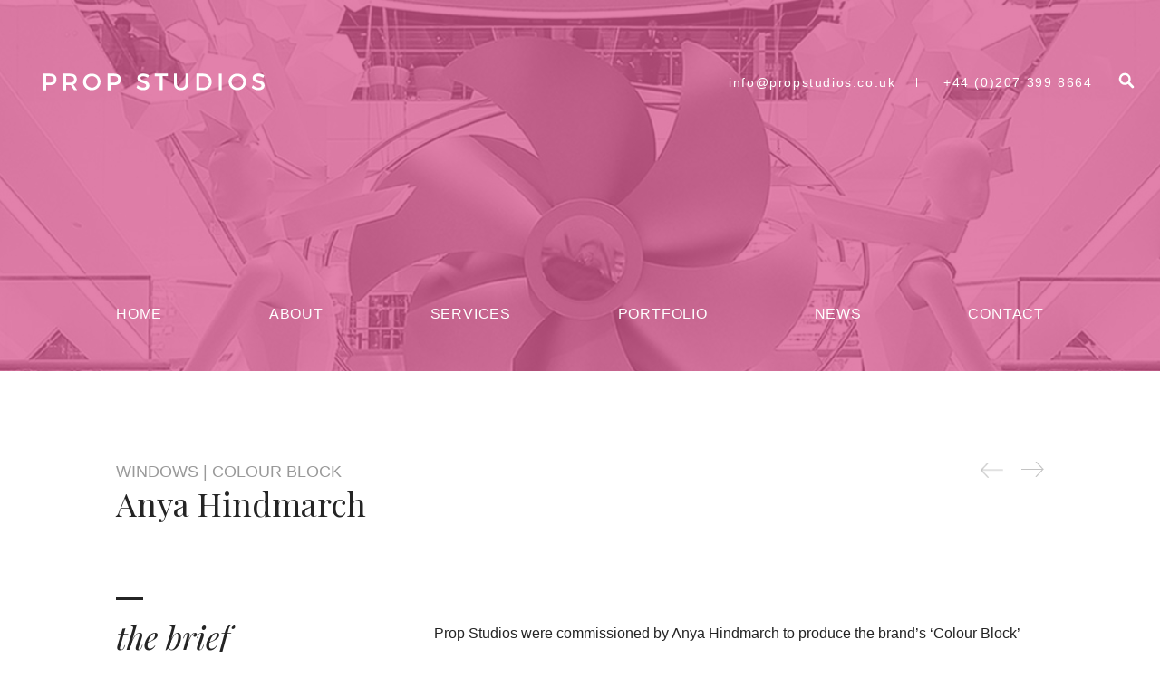

--- FILE ---
content_type: text/html; charset=UTF-8
request_url: https://www.propstudios.co.uk/portfolio/windows/anya-hindmarch-colour-block/
body_size: 17191
content:
<!DOCTYPE html>
<html lang="en-GB">
<head>
<meta charset="UTF-8">
<meta name="viewport" content="width=device-width, initial-scale=1, maximum-scale=1, user-scalable=0">
<meta property="og:url" content="https://www.propstudios.co.uk/portfolio/windows/anya-hindmarch-colour-block/"/>
<meta property="og:title" content="Anya Hindmarch"/>
<meta property="og:image" content="https://www.propstudios.co.uk/wp-content/uploads/2017/09/windows_anya-hindmarch-colour-block_header.jpg"/>

<!-- <title>Anya Hindmarch - ‘Colour Block’ Windows Campaign - Prop Studios</title> -->
<link href="https://fonts.googleapis.com/css?family=Montserrat:300,500" rel="stylesheet">
<link rel="pingback" href="https://www.propstudios.co.uk/wp/xmlrpc.php" />
<link rel="alternate" type="application/rss+xml" title="Prop Studios RSS Feed" href="https://www.propstudios.co.uk/feed/" />
<link rel="alternate" type="application/atom+xml" title="Prop Studios Atom Feed" href="https://www.propstudios.co.uk/feed/atom/" />
<link rel="shortcut icon" href="https://www.propstudios.co.uk/wp-content/themes/prop-studios/favicon.png" />
<meta name='robots' content='index, follow, max-image-preview:large, max-snippet:-1, max-video-preview:-1' />

	<!-- This site is optimized with the Yoast SEO plugin v26.8 - https://yoast.com/product/yoast-seo-wordpress/ -->
	<title>Anya Hindmarch - ‘Colour Block’ Windows Campaign - Prop Studios</title>
	<meta name="description" content="Prop Studios were commissioned by Anya Hindmarch to produce the brand’s ‘Colour Block’ windows campaign, which was a global campaign roll-out." />
	<link rel="canonical" href="https://www.propstudios.co.uk/portfolio/windows/anya-hindmarch-colour-block/" />
	<meta property="og:locale" content="en_GB" />
	<meta property="og:type" content="article" />
	<meta property="og:title" content="Anya Hindmarch - ‘Colour Block’ Windows Campaign - Prop Studios" />
	<meta property="og:description" content="Prop Studios were commissioned by Anya Hindmarch to produce the brand’s ‘Colour Block’ windows campaign, which was a global campaign roll-out." />
	<meta property="og:url" content="https://www.propstudios.co.uk/portfolio/windows/anya-hindmarch-colour-block/" />
	<meta property="og:site_name" content="Prop Studios" />
	<meta property="article:publisher" content="https://www.facebook.com/propstudios/" />
	<meta property="article:published_time" content="2017-08-26T12:25:37+00:00" />
	<meta property="article:modified_time" content="2018-10-01T09:27:21+00:00" />
	<meta property="og:image" content="https://www.propstudios.co.uk/wp-content/uploads/2017/09/windows_anya-hindmarch-colour-block_header.jpg" />
	<meta property="og:image:width" content="1280" />
	<meta property="og:image:height" content="410" />
	<meta property="og:image:type" content="image/jpeg" />
	<meta name="author" content="admin" />
	<meta name="twitter:card" content="summary_large_image" />
	<meta name="twitter:creator" content="@prop_studios" />
	<meta name="twitter:site" content="@prop_studios" />
	<meta name="twitter:label1" content="Written by" />
	<meta name="twitter:data1" content="admin" />
	<script type="application/ld+json" class="yoast-schema-graph">{"@context":"https://schema.org","@graph":[{"@type":"Article","@id":"https://www.propstudios.co.uk/portfolio/windows/anya-hindmarch-colour-block/#article","isPartOf":{"@id":"https://www.propstudios.co.uk/portfolio/windows/anya-hindmarch-colour-block/"},"author":{"name":"admin","@id":"https://www.propstudios.co.uk/#/schema/person/ac694058e80e53ee8595bfa96659d685"},"headline":"Anya Hindmarch","datePublished":"2017-08-26T12:25:37+00:00","dateModified":"2018-10-01T09:27:21+00:00","mainEntityOfPage":{"@id":"https://www.propstudios.co.uk/portfolio/windows/anya-hindmarch-colour-block/"},"wordCount":2,"publisher":{"@id":"https://www.propstudios.co.uk/#organization"},"image":{"@id":"https://www.propstudios.co.uk/portfolio/windows/anya-hindmarch-colour-block/#primaryimage"},"thumbnailUrl":"https://www.propstudios.co.uk/wp-content/uploads/2017/09/windows_anya-hindmarch-colour-block_header.jpg","articleSection":["Retail Design Asia","Retail Design North America","Windows"],"inLanguage":"en-GB"},{"@type":"WebPage","@id":"https://www.propstudios.co.uk/portfolio/windows/anya-hindmarch-colour-block/","url":"https://www.propstudios.co.uk/portfolio/windows/anya-hindmarch-colour-block/","name":"Anya Hindmarch - ‘Colour Block’ Windows Campaign - Prop Studios","isPartOf":{"@id":"https://www.propstudios.co.uk/#website"},"primaryImageOfPage":{"@id":"https://www.propstudios.co.uk/portfolio/windows/anya-hindmarch-colour-block/#primaryimage"},"image":{"@id":"https://www.propstudios.co.uk/portfolio/windows/anya-hindmarch-colour-block/#primaryimage"},"thumbnailUrl":"https://www.propstudios.co.uk/wp-content/uploads/2017/09/windows_anya-hindmarch-colour-block_header.jpg","datePublished":"2017-08-26T12:25:37+00:00","dateModified":"2018-10-01T09:27:21+00:00","description":"Prop Studios were commissioned by Anya Hindmarch to produce the brand’s ‘Colour Block’ windows campaign, which was a global campaign roll-out.","breadcrumb":{"@id":"https://www.propstudios.co.uk/portfolio/windows/anya-hindmarch-colour-block/#breadcrumb"},"inLanguage":"en-GB","potentialAction":[{"@type":"ReadAction","target":["https://www.propstudios.co.uk/portfolio/windows/anya-hindmarch-colour-block/"]}]},{"@type":"ImageObject","inLanguage":"en-GB","@id":"https://www.propstudios.co.uk/portfolio/windows/anya-hindmarch-colour-block/#primaryimage","url":"https://www.propstudios.co.uk/wp-content/uploads/2017/09/windows_anya-hindmarch-colour-block_header.jpg","contentUrl":"https://www.propstudios.co.uk/wp-content/uploads/2017/09/windows_anya-hindmarch-colour-block_header.jpg","width":1280,"height":410},{"@type":"BreadcrumbList","@id":"https://www.propstudios.co.uk/portfolio/windows/anya-hindmarch-colour-block/#breadcrumb","itemListElement":[{"@type":"ListItem","position":1,"name":"Home","item":"https://www.propstudios.co.uk/"},{"@type":"ListItem","position":2,"name":"Anya Hindmarch"}]},{"@type":"WebSite","@id":"https://www.propstudios.co.uk/#website","url":"https://www.propstudios.co.uk/","name":"Prop Studios","description":"Prop Studios","publisher":{"@id":"https://www.propstudios.co.uk/#organization"},"potentialAction":[{"@type":"SearchAction","target":{"@type":"EntryPoint","urlTemplate":"https://www.propstudios.co.uk/?s={search_term_string}"},"query-input":{"@type":"PropertyValueSpecification","valueRequired":true,"valueName":"search_term_string"}}],"inLanguage":"en-GB"},{"@type":"Organization","@id":"https://www.propstudios.co.uk/#organization","name":"Prop Studios","url":"https://www.propstudios.co.uk/","logo":{"@type":"ImageObject","inLanguage":"en-GB","@id":"https://www.propstudios.co.uk/#/schema/logo/image/","url":"https://www.propstudios.co.uk/wp-content/uploads/2017/09/prop-studios-logo.png","contentUrl":"https://www.propstudios.co.uk/wp-content/uploads/2017/09/prop-studios-logo.png","width":206,"height":68,"caption":"Prop Studios"},"image":{"@id":"https://www.propstudios.co.uk/#/schema/logo/image/"},"sameAs":["https://www.facebook.com/propstudios/","https://x.com/prop_studios","http://www.instagram.com/propstudios","https://www.linkedin.com/company/prop-studios"]},{"@type":"Person","@id":"https://www.propstudios.co.uk/#/schema/person/ac694058e80e53ee8595bfa96659d685","name":"admin","image":{"@type":"ImageObject","inLanguage":"en-GB","@id":"https://www.propstudios.co.uk/#/schema/person/image/","url":"https://secure.gravatar.com/avatar/5ffe54f2dedd1b540249fb17065a844891511616e1eecb16212f806c9128b78d?s=96&d=mm&r=g","contentUrl":"https://secure.gravatar.com/avatar/5ffe54f2dedd1b540249fb17065a844891511616e1eecb16212f806c9128b78d?s=96&d=mm&r=g","caption":"admin"},"url":"https://www.propstudios.co.uk/author/admin/"}]}</script>
	<!-- / Yoast SEO plugin. -->


<link rel='dns-prefetch' href='//fonts.googleapis.com' />
<link rel='dns-prefetch' href='//fonts.gstatic.com' />
<link rel='dns-prefetch' href='//ajax.googleapis.com' />
<link rel='dns-prefetch' href='//apis.google.com' />
<link rel='dns-prefetch' href='//google-analytics.com' />
<link rel='dns-prefetch' href='//www.google-analytics.com' />
<link rel='dns-prefetch' href='//ssl.google-analytics.com' />
<link rel='dns-prefetch' href='//youtube.com' />
<link rel='dns-prefetch' href='//s.gravatar.com' />
<link rel="alternate" title="oEmbed (JSON)" type="application/json+oembed" href="https://www.propstudios.co.uk/wp-json/oembed/1.0/embed?url=https%3A%2F%2Fwww.propstudios.co.uk%2Fportfolio%2Fwindows%2Fanya-hindmarch-colour-block%2F" />
<link rel="alternate" title="oEmbed (XML)" type="text/xml+oembed" href="https://www.propstudios.co.uk/wp-json/oembed/1.0/embed?url=https%3A%2F%2Fwww.propstudios.co.uk%2Fportfolio%2Fwindows%2Fanya-hindmarch-colour-block%2F&#038;format=xml" />
		<style type="text/css">

			
			
			
			
			
			
			
			
			
		</style>
		<style id='wp-img-auto-sizes-contain-inline-css' type='text/css'>
img:is([sizes=auto i],[sizes^="auto," i]){contain-intrinsic-size:3000px 1500px}
/*# sourceURL=wp-img-auto-sizes-contain-inline-css */
</style>
<style id='wp-emoji-styles-inline-css' type='text/css'>

	img.wp-smiley, img.emoji {
		display: inline !important;
		border: none !important;
		box-shadow: none !important;
		height: 1em !important;
		width: 1em !important;
		margin: 0 0.07em !important;
		vertical-align: -0.1em !important;
		background: none !important;
		padding: 0 !important;
	}
/*# sourceURL=wp-emoji-styles-inline-css */
</style>
<link rel='stylesheet' id='wp-block-library-css' href='https://www.propstudios.co.uk/wp/wp-includes/css/dist/block-library/style.min.css?ver=6.9'  media='all' />
<style id='global-styles-inline-css' type='text/css'>
:root{--wp--preset--aspect-ratio--square: 1;--wp--preset--aspect-ratio--4-3: 4/3;--wp--preset--aspect-ratio--3-4: 3/4;--wp--preset--aspect-ratio--3-2: 3/2;--wp--preset--aspect-ratio--2-3: 2/3;--wp--preset--aspect-ratio--16-9: 16/9;--wp--preset--aspect-ratio--9-16: 9/16;--wp--preset--color--black: #000000;--wp--preset--color--cyan-bluish-gray: #abb8c3;--wp--preset--color--white: #ffffff;--wp--preset--color--pale-pink: #f78da7;--wp--preset--color--vivid-red: #cf2e2e;--wp--preset--color--luminous-vivid-orange: #ff6900;--wp--preset--color--luminous-vivid-amber: #fcb900;--wp--preset--color--light-green-cyan: #7bdcb5;--wp--preset--color--vivid-green-cyan: #00d084;--wp--preset--color--pale-cyan-blue: #8ed1fc;--wp--preset--color--vivid-cyan-blue: #0693e3;--wp--preset--color--vivid-purple: #9b51e0;--wp--preset--gradient--vivid-cyan-blue-to-vivid-purple: linear-gradient(135deg,rgb(6,147,227) 0%,rgb(155,81,224) 100%);--wp--preset--gradient--light-green-cyan-to-vivid-green-cyan: linear-gradient(135deg,rgb(122,220,180) 0%,rgb(0,208,130) 100%);--wp--preset--gradient--luminous-vivid-amber-to-luminous-vivid-orange: linear-gradient(135deg,rgb(252,185,0) 0%,rgb(255,105,0) 100%);--wp--preset--gradient--luminous-vivid-orange-to-vivid-red: linear-gradient(135deg,rgb(255,105,0) 0%,rgb(207,46,46) 100%);--wp--preset--gradient--very-light-gray-to-cyan-bluish-gray: linear-gradient(135deg,rgb(238,238,238) 0%,rgb(169,184,195) 100%);--wp--preset--gradient--cool-to-warm-spectrum: linear-gradient(135deg,rgb(74,234,220) 0%,rgb(151,120,209) 20%,rgb(207,42,186) 40%,rgb(238,44,130) 60%,rgb(251,105,98) 80%,rgb(254,248,76) 100%);--wp--preset--gradient--blush-light-purple: linear-gradient(135deg,rgb(255,206,236) 0%,rgb(152,150,240) 100%);--wp--preset--gradient--blush-bordeaux: linear-gradient(135deg,rgb(254,205,165) 0%,rgb(254,45,45) 50%,rgb(107,0,62) 100%);--wp--preset--gradient--luminous-dusk: linear-gradient(135deg,rgb(255,203,112) 0%,rgb(199,81,192) 50%,rgb(65,88,208) 100%);--wp--preset--gradient--pale-ocean: linear-gradient(135deg,rgb(255,245,203) 0%,rgb(182,227,212) 50%,rgb(51,167,181) 100%);--wp--preset--gradient--electric-grass: linear-gradient(135deg,rgb(202,248,128) 0%,rgb(113,206,126) 100%);--wp--preset--gradient--midnight: linear-gradient(135deg,rgb(2,3,129) 0%,rgb(40,116,252) 100%);--wp--preset--font-size--small: 13px;--wp--preset--font-size--medium: 20px;--wp--preset--font-size--large: 36px;--wp--preset--font-size--x-large: 42px;--wp--preset--spacing--20: 0.44rem;--wp--preset--spacing--30: 0.67rem;--wp--preset--spacing--40: 1rem;--wp--preset--spacing--50: 1.5rem;--wp--preset--spacing--60: 2.25rem;--wp--preset--spacing--70: 3.38rem;--wp--preset--spacing--80: 5.06rem;--wp--preset--shadow--natural: 6px 6px 9px rgba(0, 0, 0, 0.2);--wp--preset--shadow--deep: 12px 12px 50px rgba(0, 0, 0, 0.4);--wp--preset--shadow--sharp: 6px 6px 0px rgba(0, 0, 0, 0.2);--wp--preset--shadow--outlined: 6px 6px 0px -3px rgb(255, 255, 255), 6px 6px rgb(0, 0, 0);--wp--preset--shadow--crisp: 6px 6px 0px rgb(0, 0, 0);}:where(.is-layout-flex){gap: 0.5em;}:where(.is-layout-grid){gap: 0.5em;}body .is-layout-flex{display: flex;}.is-layout-flex{flex-wrap: wrap;align-items: center;}.is-layout-flex > :is(*, div){margin: 0;}body .is-layout-grid{display: grid;}.is-layout-grid > :is(*, div){margin: 0;}:where(.wp-block-columns.is-layout-flex){gap: 2em;}:where(.wp-block-columns.is-layout-grid){gap: 2em;}:where(.wp-block-post-template.is-layout-flex){gap: 1.25em;}:where(.wp-block-post-template.is-layout-grid){gap: 1.25em;}.has-black-color{color: var(--wp--preset--color--black) !important;}.has-cyan-bluish-gray-color{color: var(--wp--preset--color--cyan-bluish-gray) !important;}.has-white-color{color: var(--wp--preset--color--white) !important;}.has-pale-pink-color{color: var(--wp--preset--color--pale-pink) !important;}.has-vivid-red-color{color: var(--wp--preset--color--vivid-red) !important;}.has-luminous-vivid-orange-color{color: var(--wp--preset--color--luminous-vivid-orange) !important;}.has-luminous-vivid-amber-color{color: var(--wp--preset--color--luminous-vivid-amber) !important;}.has-light-green-cyan-color{color: var(--wp--preset--color--light-green-cyan) !important;}.has-vivid-green-cyan-color{color: var(--wp--preset--color--vivid-green-cyan) !important;}.has-pale-cyan-blue-color{color: var(--wp--preset--color--pale-cyan-blue) !important;}.has-vivid-cyan-blue-color{color: var(--wp--preset--color--vivid-cyan-blue) !important;}.has-vivid-purple-color{color: var(--wp--preset--color--vivid-purple) !important;}.has-black-background-color{background-color: var(--wp--preset--color--black) !important;}.has-cyan-bluish-gray-background-color{background-color: var(--wp--preset--color--cyan-bluish-gray) !important;}.has-white-background-color{background-color: var(--wp--preset--color--white) !important;}.has-pale-pink-background-color{background-color: var(--wp--preset--color--pale-pink) !important;}.has-vivid-red-background-color{background-color: var(--wp--preset--color--vivid-red) !important;}.has-luminous-vivid-orange-background-color{background-color: var(--wp--preset--color--luminous-vivid-orange) !important;}.has-luminous-vivid-amber-background-color{background-color: var(--wp--preset--color--luminous-vivid-amber) !important;}.has-light-green-cyan-background-color{background-color: var(--wp--preset--color--light-green-cyan) !important;}.has-vivid-green-cyan-background-color{background-color: var(--wp--preset--color--vivid-green-cyan) !important;}.has-pale-cyan-blue-background-color{background-color: var(--wp--preset--color--pale-cyan-blue) !important;}.has-vivid-cyan-blue-background-color{background-color: var(--wp--preset--color--vivid-cyan-blue) !important;}.has-vivid-purple-background-color{background-color: var(--wp--preset--color--vivid-purple) !important;}.has-black-border-color{border-color: var(--wp--preset--color--black) !important;}.has-cyan-bluish-gray-border-color{border-color: var(--wp--preset--color--cyan-bluish-gray) !important;}.has-white-border-color{border-color: var(--wp--preset--color--white) !important;}.has-pale-pink-border-color{border-color: var(--wp--preset--color--pale-pink) !important;}.has-vivid-red-border-color{border-color: var(--wp--preset--color--vivid-red) !important;}.has-luminous-vivid-orange-border-color{border-color: var(--wp--preset--color--luminous-vivid-orange) !important;}.has-luminous-vivid-amber-border-color{border-color: var(--wp--preset--color--luminous-vivid-amber) !important;}.has-light-green-cyan-border-color{border-color: var(--wp--preset--color--light-green-cyan) !important;}.has-vivid-green-cyan-border-color{border-color: var(--wp--preset--color--vivid-green-cyan) !important;}.has-pale-cyan-blue-border-color{border-color: var(--wp--preset--color--pale-cyan-blue) !important;}.has-vivid-cyan-blue-border-color{border-color: var(--wp--preset--color--vivid-cyan-blue) !important;}.has-vivid-purple-border-color{border-color: var(--wp--preset--color--vivid-purple) !important;}.has-vivid-cyan-blue-to-vivid-purple-gradient-background{background: var(--wp--preset--gradient--vivid-cyan-blue-to-vivid-purple) !important;}.has-light-green-cyan-to-vivid-green-cyan-gradient-background{background: var(--wp--preset--gradient--light-green-cyan-to-vivid-green-cyan) !important;}.has-luminous-vivid-amber-to-luminous-vivid-orange-gradient-background{background: var(--wp--preset--gradient--luminous-vivid-amber-to-luminous-vivid-orange) !important;}.has-luminous-vivid-orange-to-vivid-red-gradient-background{background: var(--wp--preset--gradient--luminous-vivid-orange-to-vivid-red) !important;}.has-very-light-gray-to-cyan-bluish-gray-gradient-background{background: var(--wp--preset--gradient--very-light-gray-to-cyan-bluish-gray) !important;}.has-cool-to-warm-spectrum-gradient-background{background: var(--wp--preset--gradient--cool-to-warm-spectrum) !important;}.has-blush-light-purple-gradient-background{background: var(--wp--preset--gradient--blush-light-purple) !important;}.has-blush-bordeaux-gradient-background{background: var(--wp--preset--gradient--blush-bordeaux) !important;}.has-luminous-dusk-gradient-background{background: var(--wp--preset--gradient--luminous-dusk) !important;}.has-pale-ocean-gradient-background{background: var(--wp--preset--gradient--pale-ocean) !important;}.has-electric-grass-gradient-background{background: var(--wp--preset--gradient--electric-grass) !important;}.has-midnight-gradient-background{background: var(--wp--preset--gradient--midnight) !important;}.has-small-font-size{font-size: var(--wp--preset--font-size--small) !important;}.has-medium-font-size{font-size: var(--wp--preset--font-size--medium) !important;}.has-large-font-size{font-size: var(--wp--preset--font-size--large) !important;}.has-x-large-font-size{font-size: var(--wp--preset--font-size--x-large) !important;}
/*# sourceURL=global-styles-inline-css */
</style>

<style id='classic-theme-styles-inline-css' type='text/css'>
/*! This file is auto-generated */
.wp-block-button__link{color:#fff;background-color:#32373c;border-radius:9999px;box-shadow:none;text-decoration:none;padding:calc(.667em + 2px) calc(1.333em + 2px);font-size:1.125em}.wp-block-file__button{background:#32373c;color:#fff;text-decoration:none}
/*# sourceURL=/wp-includes/css/classic-themes.min.css */
</style>
<link rel='stylesheet' id='contact-form-7-css' href='https://www.propstudios.co.uk/wp-content/plugins/contact-form-7/includes/css/styles.css?ver=6.1.4'  media='all' />
<link rel='stylesheet' id='dashicons-css' href='https://www.propstudios.co.uk/wp/wp-includes/css/dashicons.min.css?ver=6.9'  media='all' />
<link rel='stylesheet' id='media_player_style_kit-frontend-css' href='https://www.propstudios.co.uk/wp-content/plugins/media-player-style-kit/assets/css/frontend.css?ver=1.0.1'  media='all' />
<link rel='stylesheet' id='prop-studios-style-css' href='https://www.propstudios.co.uk/wp-content/themes/prop-studios/style.css?ver=6.9'  media='all' />
<link rel='stylesheet' id='slider-css-css' href='https://www.propstudios.co.uk/wp-content/themes/prop-studios/js/sss/sss.css?ver=6.9'  media='all' />
<link rel='stylesheet' id='flexslider-css-css' href='https://www.propstudios.co.uk/wp-content/themes/prop-studios/css/flexslider.css?ver=6.9'  media='all' />
<link rel='stylesheet' id='ulp-css' href='https://www.propstudios.co.uk/wp-content/plugins/layered-popups/css/style.min.css?ver=6.64'  media='all' />
<link rel='stylesheet' id='ulp-link-buttons-css' href='https://www.propstudios.co.uk/wp-content/plugins/layered-popups/css/link-buttons.min.css?ver=6.64'  media='all' />
<link rel='stylesheet' id='animate.css-css' href='https://www.propstudios.co.uk/wp-content/plugins/layered-popups/css/animate.min.css?ver=6.64'  media='all' />
<link rel='stylesheet' id='spinkit-css' href='https://www.propstudios.co.uk/wp-content/plugins/layered-popups/css/spinkit.min.css?ver=6.64'  media='all' />
<script  src="https://www.propstudios.co.uk/wp/wp-includes/js/jquery/jquery.min.js?ver=3.7.1" id="jquery-core-js"></script>
<script  src="https://www.propstudios.co.uk/wp/wp-includes/js/jquery/jquery-migrate.min.js?ver=3.4.1" id="jquery-migrate-js"></script>
<link rel="https://api.w.org/" href="https://www.propstudios.co.uk/wp-json/" /><link rel="alternate" title="JSON" type="application/json" href="https://www.propstudios.co.uk/wp-json/wp/v2/posts/1465" /><link rel="EditURI" type="application/rsd+xml" title="RSD" href="https://www.propstudios.co.uk/wp/xmlrpc.php?rsd" />
<meta name="generator" content="WordPress 6.9" />
<link rel='shortlink' href='https://www.propstudios.co.uk/?p=1465' />
            <script type="text/javascript"><!--
                                function powerpress_pinw(pinw_url){window.open(pinw_url, 'PowerPressPlayer','toolbar=0,status=0,resizable=1,width=460,height=320');	return false;}
                //-->

                // tabnab protection
                window.addEventListener('load', function () {
                    // make all links have rel="noopener noreferrer"
                    document.querySelectorAll('a[target="_blank"]').forEach(link => {
                        link.setAttribute('rel', 'noopener noreferrer');
                    });
                });
            </script>
            <style>.mc4wp-checkbox-contact-form-7{clear:both;width:auto;display:block;position:static}.mc4wp-checkbox-contact-form-7 input{float:none;vertical-align:middle;-webkit-appearance:checkbox;width:auto;max-width:21px;margin:0 6px 0 0;padding:0;position:static;display:inline-block!important}.mc4wp-checkbox-contact-form-7 label{float:none;cursor:pointer;width:auto;margin:0 0 16px;display:block;position:static}</style><script type="text/javascript">
_linkedin_partner_id = "670689";
window._linkedin_data_partner_ids = window._linkedin_data_partner_ids || [];
window._linkedin_data_partner_ids.push(_linkedin_partner_id);
</script><script type="text/javascript">
(function(){var s = document.getElementsByTagName("script")[0];
var b = document.createElement("script");
b.type = "text/javascript";b.async = true;
b.src = "https://snap.licdn.com/li.lms-analytics/insight.min.js";
s.parentNode.insertBefore(b, s);})();
</script>
<noscript>
<img height="1" width="1" style="display:none;" alt="" src="https://dc.ads.linkedin.com/collect/?pid=670689&fmt=gif" />
</noscript>
<!-- Facebook Pixel Code -->
<script>
  !function(f,b,e,v,n,t,s)
  {if(f.fbq)return;n=f.fbq=function(){n.callMethod?
  n.callMethod.apply(n,arguments):n.queue.push(arguments)};
  if(!f._fbq)f._fbq=n;n.push=n;n.loaded=!0;n.version='2.0';
  n.queue=[];t=b.createElement(e);t.async=!0;
  t.src=v;s=b.getElementsByTagName(e)[0];
  s.parentNode.insertBefore(t,s)}(window, document,'script',
  'https://connect.facebook.net/en_US/fbevents.js');
  fbq('init', '1306684629474032');
  fbq('track', 'PageView');
</script>
<noscript><img height="1" width="1" style="display:none"
  src="https://www.facebook.com/tr?id=1306684629474032&ev=PageView&noscript=1"
/></noscript>
<!-- End Facebook Pixel Code -->


<!-- Global site tag (gtag.js) - Google Ads: 929307699 -->
<script async src="https://www.googletagmanager.com/gtag/js?id=AW-929307699"></script>
<script>
  window.dataLayer = window.dataLayer || [];
  function gtag(){dataLayer.push(arguments);}
  gtag('js', new Date());

  gtag('config', 'AW-929307699');
</script>
<script>
  gtag('config', 'AW-929307699/AyqbCI-ntJUBELO4kLsD', {
    'phone_conversion_number': '+44 (0)207 399 8664'
  });
</script>


<!-- Event snippet for Prop Studios conversion page
In your html page, add the snippet and call gtag_report_conversion when someone clicks on the chosen link or button. -->
<script>
function gtag_report_conversion(url) {
  var callback = function () {
    if (typeof(url) != 'undefined') {
      window.location = url;
    }
  };
  gtag('event', 'conversion', {
      'send_to': 'AW-929307699/-HEcCPKqtJUBELO4kLsD',
      'event_callback': callback
  });
  return false;
}
</script>



		<script>
			var ulp_custom_handlers = {};
			var ulp_cookie_value = "ilovelencha";
			var ulp_onload_popup = "";
			var ulp_onload_mode = "none";
			var ulp_onload_period = "5";
			var ulp_onscroll_popup = "";
			var ulp_onscroll_mode = "none";
			var ulp_onscroll_period = "5";
			var ulp_onexit_popup = "";
			var ulp_onexit_mode = "none";
			var ulp_onexit_period = "5";
			var ulp_onidle_popup = "";
			var ulp_onidle_mode = "none";
			var ulp_onidle_period = "5";
			var ulp_onabd_popup = "";
			var ulp_onabd_mode = "none";
			var ulp_onabd_period = "5";
			var ulp_onload_delay = "5";
			var ulp_onload_close_delay = "0";
			var ulp_onscroll_offset = "600";
			var ulp_onidle_delay = "30";
			var ulp_recaptcha_enable = "off";
			var ulp_content_id = "1465";
		</script><!-- Global Site Tag (gtag.js) - Google Analytics -->
<script async src="https://www.googletagmanager.com/gtag/js?id=UA-71513527-1"></script>
<script>
  window.dataLayer = window.dataLayer || [];
  function gtag(){dataLayer.push(arguments)};
  gtag('js', new Date());

  gtag('config', 'UA-71513527-1');
</script>
</head>

<body class="wp-singular post-template-default single single-post postid-1465 single-format-standard wp-theme-prop-studios">

  	<div id="animation"></div>

<div id="page" class="site">
	<a class="skip-link screen-reader-text" href="#content">Skip to content</a>
		<header id="masthead" class="site-header      ">
		<div class="header-wrapper">
		<div class="overflow-control">
			<div class="site-branding">
				<div class="prop-studios-logo">
					<a href="https://www.propstudios.co.uk/" rel="home" title="Prop Studios Retail Design Agency">
						<img src="https://www.propstudios.co.uk/wp-content/themes/prop-studios/images/prop-studios-logo.svg" alt="Prop Studios Retail Design Agency" />					</a>
				</div>


				<div class="contact-info animated fadeIn animation-delay2" itemscope itemtype="http://schema.org/LocalBusiness">
 					<meta itemprop="name" content="Prop Studios">
					<div itemprop="address" itemscope itemtype="http://schema.org/PostalAddress">
            <meta itemprop="streetAddress" content="121 Curtain Road">
            <meta itemprop="postalCode" content="EC2A 3AD">
            <meta itemprop="addressLocality" content="London">
            <meta itemprop="addressRegion" content="London">
            <meta itemprop="addressCountry" content="GB">
            <meta itemprop="telephone" content="+44 (0)207 399 8664">
          </div>
          <meta itemprop="telephone" content="+44 (0)207 399 8664">
          <meta itemprop="url" content="https://www.propstudios.co.uk/">
					<meta itemprop="image" content="https://www.propstudios.co.uk/wp-content/themes/prop-studios/images/prop-studios-logo.svg">
					<span class="email"><a href="mailto:info@propstudios.co.uk" title="Prop Studios email" itemprop="email">info@propstudios.co.uk</a></span>
					<span class="phone"><a href="tel:+442073998664" itemprop="telephone">+44 (0)207 399 8664</a></span>
					<div class="header-search">
						

<form role="search" method="get" class="search-form" action="https://www.propstudios.co.uk/">
	<label for="search-form-697ea354930ec">
		<span class="screen-reader-text">Search for:</span>
	</label>
	<input type="search" id="search-form-697ea354930ec" class="header-search-field" placeholder="Search &hellip;" value="" name="s" />
	<button type="submit" class="header-search-submit"><span class="screen-reader-text">Search</span></button>
</form>

	<button type="button" class="header-search-activator"></button>


					</div>
				</div>
        				        			</div><!-- .site-branding -->

			<nav id="site-navigation" class="main-navigation">
				<div class="menu-prop-studios-container"><ul id="primary-menu" class="menu"><li id="menu-item-98" class="menu-item menu-item-type-post_type menu-item-object-page menu-item-home menu-item-98"><a href="https://www.propstudios.co.uk/">Home</a></li>
<li id="menu-item-645" class="menu-item menu-item-type-post_type menu-item-object-page menu-item-has-children menu-item-645"><a href="https://www.propstudios.co.uk/about/">About</a>
<ul class="sub-menu">
	<li id="menu-item-607" class="menu-item menu-item-type-post_type menu-item-object-page menu-item-607"><a href="https://www.propstudios.co.uk/our-story/">Our Story</a></li>
	<li id="menu-item-654" class="nav-no-click menu-item menu-item-type-post_type menu-item-object-page menu-item-has-children menu-item-654"><a href="https://www.propstudios.co.uk/about/international-retail-design/">International Work</a>
	<ul class="sub-menu">
		<li id="menu-item-608" class="menu-item menu-item-type-post_type menu-item-object-page menu-item-608"><a href="https://www.propstudios.co.uk/about/international-retail-design/">International Work</a></li>
		<li id="menu-item-651" class="menu-item menu-item-type-post_type menu-item-object-page menu-item-651"><a href="https://www.propstudios.co.uk/about/international-retail-design/retail-design-north-america/">North America</a></li>
		<li id="menu-item-650" class="menu-item menu-item-type-post_type menu-item-object-page menu-item-650"><a href="https://www.propstudios.co.uk/about/international-retail-design/retail-design-europe/">Europe</a></li>
		<li id="menu-item-652" class="menu-item menu-item-type-post_type menu-item-object-page menu-item-652"><a href="https://www.propstudios.co.uk/about/international-retail-design/retail-design-asia/">Asia</a></li>
	</ul>
</li>
</ul>
</li>
<li id="menu-item-646" class="menu-item menu-item-type-post_type menu-item-object-page menu-item-has-children menu-item-646"><a href="https://www.propstudios.co.uk/retail-design-insight-strategy/">Services</a>
<ul class="sub-menu">
	<li id="menu-item-611" class="menu-item menu-item-type-post_type menu-item-object-page menu-item-611"><a href="https://www.propstudios.co.uk/retail-design-insight-strategy/insight-strategy/">Insight And Strategy</a></li>
	<li id="menu-item-625" class="menu-item menu-item-type-post_type menu-item-object-page menu-item-625"><a href="https://www.propstudios.co.uk/retail-design-insight-strategy/branding-and-communication/">Branding &#038; Communication</a></li>
	<li id="menu-item-624" class="menu-item menu-item-type-post_type menu-item-object-page menu-item-624"><a href="https://www.propstudios.co.uk/retail-design-insight-strategy/experiential-design/">Experiential Design &#038; Implementation</a></li>
</ul>
</li>
<li id="menu-item-5185" class="menu-item menu-item-type-taxonomy menu-item-object-category current-post-ancestor menu-item-has-children menu-item-5185"><a href="https://www.propstudios.co.uk/portfolio/">Portfolio</a>
<ul class="sub-menu">
	<li id="menu-item-1434" class="menu-item menu-item-type-post_type menu-item-object-page menu-item-1434"><a href="https://www.propstudios.co.uk/retail-design/">Retail Design</a></li>
	<li id="menu-item-1433" class="menu-item menu-item-type-post_type menu-item-object-page menu-item-1433"><a href="https://www.propstudios.co.uk/window-displays/">Window Displays</a></li>
	<li id="menu-item-1435" class="menu-item menu-item-type-post_type menu-item-object-page menu-item-1435"><a href="https://www.propstudios.co.uk/visual-merchandising/">Visual Merchandising</a></li>
	<li id="menu-item-3595" class="menu-item menu-item-type-post_type menu-item-object-page menu-item-3595"><a href="https://www.propstudios.co.uk/art-installations-sculptures/">Sculptures</a></li>
</ul>
</li>
<li id="menu-item-2134" class="menu-item menu-item-type-taxonomy menu-item-object-category menu-item-2134"><a href="https://www.propstudios.co.uk/latest-news/">News</a></li>
<li id="menu-item-643" class="menu-item menu-item-type-post_type menu-item-object-page menu-item-643"><a href="https://www.propstudios.co.uk/contact-us/">Contact</a></li>
</ul></div>			</nav><!-- #site-navigation -->
      		</div>
		</div>
    		<div class="header-underlay-image"

		style="background-image: url('https://www.propstudios.co.uk/wp-content/uploads/2017/08/header_05.jpg');
		"></div>
        <!-- Hey SBD Developer, I'm your mobile menu partial template. Nice to meet you.
	Call me using: php get_template_part( 'partials/sbd', 'mobilemenu' );
-->

<link href="https://www.propstudios.co.uk/wp-content/themes/prop-studios/css/sbd-includes.css" rel="stylesheet">
<script src="https://www.propstudios.co.uk/wp-content/themes/prop-studios/js/sbd-includes.js"></script>


<div class="mobile-nav">

	<div class="menu-btn showInResponsive">
		<span></span>
		<span></span>
		<span></span>
	</div>

	<div class="responsive-menu-container">
		<div id="responsive-menu">
			<div id="menuHeader">
				<div class="menuLogo "></div>
				<div class="menu-btn expandedMenu">
				    <span class="expandedMenu"></span>
				    <span class="expandedMenu"></span>
				</div>
			</div>
		<!-- NON-RESPONSIVE -> RESPONSIVE CONVERSION TARGET -->

		<div id="nav-center">



<ul id="c-navigation" class="accordion-container"><li><a href='https://www.propstudios.co.uk/' title='Home'>Home</a></li><li><a href='https://www.propstudios.co.uk/about/' title='About'>About</a><div class="drop-down-open accordion-child-switch">
					<span class="dropdownArrow accordion-grandchild-switch"></span>
				</div>
				<ul class="c-navigation-submenu accordion-item"><li class='menu-item'><a href='https://www.propstudios.co.uk/our-story/' title='Our Story'>Our Story</a><li class='menu-item'><a href='https://www.propstudios.co.uk/about/international-retail-design/' title='International Work'>International Work</a></ul></li><li><a href='https://www.propstudios.co.uk/retail-design-insight-strategy/' title='Services'>Services</a><div class="drop-down-open accordion-child-switch">
					<span class="dropdownArrow accordion-grandchild-switch"></span>
				</div>
				<ul class="c-navigation-submenu accordion-item"><li class='menu-item'><a href='https://www.propstudios.co.uk/retail-design-insight-strategy/insight-strategy/' title='Insight And Strategy'>Insight And Strategy</a><li class='menu-item'><a href='https://www.propstudios.co.uk/retail-design-insight-strategy/branding-and-communication/' title='Branding &#038; Communication'>Branding &#038; Communication</a><li class='menu-item'><a href='https://www.propstudios.co.uk/retail-design-insight-strategy/experiential-design/' title='Experiential Design &#038; Implementation'>Experiential Design &#038; Implementation</a></ul></li><li><a href='https://www.propstudios.co.uk/portfolio/' title='Portfolio'>Portfolio</a><div class="drop-down-open accordion-child-switch">
					<span class="dropdownArrow accordion-grandchild-switch"></span>
				</div>
				<ul class="c-navigation-submenu accordion-item"><li class='menu-item'><a href='https://www.propstudios.co.uk/retail-design/' title='Retail Design'>Retail Design</a><li class='menu-item'><a href='https://www.propstudios.co.uk/window-displays/' title='Window Displays'>Window Displays</a><li class='menu-item'><a href='https://www.propstudios.co.uk/visual-merchandising/' title='Visual Merchandising'>Visual Merchandising</a><li class='menu-item'><a href='https://www.propstudios.co.uk/art-installations-sculptures/' title='Sculptures'>Sculptures</a></ul></li><li><a href='https://www.propstudios.co.uk/latest-news/' title='News'>News</a></li><li><a href='https://www.propstudios.co.uk/contact-us/' title='Contact'>Contact</a></li>      </ul>
		</div>
			<!-- END NAVIGATION MENU -->


		</div>  <!-- NON-RESPONSIVE -> RESPONSIVE CONVERSION TARGET -->
	</div>
</div>


	</header><!-- #masthead -->

	<div id="content" class="site-content">



	<div id="primary" class="content-area">
		<main id="main" class="site-main">
			
<script>
jQuery(function($) {
	$('.disableRightClick').on("contextmenu",function(e){
        return false;
	});
});
</script>


<article id="post-1465" class="post-1465 post type-post status-publish format-standard has-post-thumbnail hentry category-retail-design-asia category-retail-design-north-america category-windows">
	<header class="entry-header">
		<div class="wrapper relative-wrapper">
        <span class="heading-tag">WINDOWS | Colour Block</span>

		<h1 class="entry-title fancy px-36 no-italics">Anya Hindmarch</h1>
		
		 	<div class='cat-prev-next'><a class="prev-button" href="https://www.propstudios.co.uk/portfolio/windows/stella-mccartney-blocks-windows/" rel="prev"> </a><a class="next-button" href="https://www.propstudios.co.uk/portfolio/windows/selfridges-wacky-races/" rel="next"> </a></div>
				</div>
	</header><!-- .entry-header -->

	<div class="entry-content">
		

<!-- PORTFOLIO Article  -->


		<section class="text-section">
			<div class="text-wrapper">
				<div class="two-column-text">
					<h2 class="fancy-line px-36">the brief</h2>
				</div>
				<div class="two-column-text">
					<p>Prop Studios were commissioned by Anya Hindmarch to produce the brand’s ‘Colour Block’ windows campaign. The window scheme was rolled out across all of Anya Hindmarch’s UK and international stores including Europe, North America and Asia.</p>
				</div>
			</div>
		</section>
		<section class="gallery-section">
						<script>
				jQuery(function($) {
    				$('.flexslider').flexslider({
	 				pauseOnHover: false,
					prevText: "",
					nextText: "",
					animationSpeed: 2500,
					slideshowSpeed: 5500
					});
  				});
				</script>
				<div id="slider" class="flexslider">
    	    <ul class="slides">
								<li>
      			  		<img src="https://www.propstudios.co.uk/wp-content/uploads/2017/08/Anya-Block-banner.jpg" alt="Wide shot depicting the full scale of Prop Studios' colour block design for Anya Hindmarch" />
   					</li>
				 			        	</ul>
   		</div>
		</section>
				<section class="quote-section ">
			<blockquote>
				<p class="quote-text">
					Our ongoing relationship with Anya Hindmarch, and deep understanding of the brand, allows us to effectively value engineer our full process – from design to manufacture and installation.				</p>
				<p class="quote-author">
									</p>
			</blockquote>
			
		</section>
		<section class="blocks-section">
			<div class="wrapper">
											<div class="blocks-image-container tile-spacing style-">

					          					<div class="image-box-2">
						<div class="image-box-overflow">
              							     <img src="https://www.propstudios.co.uk/wp-content/uploads/2017/09/windows_anya-hindmarch-colour-block_tile01.jpg" alt="Prop Studios created bespoke plinths with intricate hand painted detailing to give a wooden effect finish" />
              						</div>
					</div>
																				<div class="image-box-2">
						<div class="image-box-overflow">
              							         <img src="https://www.propstudios.co.uk/wp-content/uploads/2017/09/windows_anya-hindmarch-colour-block_tile02.jpg" alt="Each bag was positioned atop the plinths and set against brightly coloured backdrops to matched the latest collection's palette" />
                  						</div>
					</div>
									</div>
								<div class="blocks-image-container tile-spacing style-">

					          					<div class="image-box-2">
						<div class="image-box-overflow">
              							     <img src="https://www.propstudios.co.uk/wp-content/uploads/2017/09/windows_anya-hindmarch-colour-block_tile03.jpg" alt="Alternate angle showing Prop Studios' bespoke designed and constructed plinths, complementing the Anya Hindmarch merchandise" />
              						</div>
					</div>
																				<div class="image-box-2">
						<div class="image-box-overflow">
              							         <img src="https://www.propstudios.co.uk/wp-content/uploads/2017/09/windows_anya-hindmarch-colour-block_tile04.jpg" alt="Close-up shot of an Anya Hindmarch purse on top of one of Prop Studios' hand-painted plinths for the colour block window scheme" />
                  						</div>
					</div>
									</div>
										</div>
		</section>
		<section class="text-section">
			<div class="text-wrapper">
				<div class="two-column-text">
					<h2 class="fancy-line px-36">design &amp; manufacture</h2>
				</div>
				<div class="two-column-text">
					<p>Prop Studios, in our in-house workshop, created bespoke plinths with intricate hand painted detailing to give a wooden effect finish.</p>
<p>Each bag was positioned on top of the plinths and set against brightly coloured backdrops that matched the latest collection’s palette.</p>
				</div>
			</div>
		</section>
		<script>
			jQuery(function($) {
				$(window).load(function () {
					var current_height = 0;
											current_height = 375;
						$('#ticker li').each(function () {
							$(this).addClass("medium-ticker");
							$(this).find("img").css({ "max-height": "350px", "max-width": "525px", "padding": "0", "box-sizing": "content-box"});
						});
										 $(".ticker-list").webTicker({
		    			height: current_height+'px',
		    			speed: 50,
		    			duplicate: true,
						startEmpty: false
		    			})
					 .queue( "showticker", function( next ) {
						$(".ticker-section").animate({
							"height":current_height+"px"
						}, 1000);
						next();
				    } )
										 .queue( "showticker", function( next ) {
				        $(".ticker-list").css("height", "100%");
				        next();
				    } )
									    .queue( "showticker", function( next ) {
				        $(".ticker-section").animate({
							"opacity":"1"
						}, 1000);
				        next();
				    } )
				    .dequeue( "showticker" );
				});
			 });
		</script>
		<section class="ticker-section disableRightClick">
			<ul id="ticker" class="ticker-list">
																											  	<li class="ticker-item"><img style="width:525px; height:auto;" src="https://www.propstudios.co.uk/wp-content/uploads/2017/08/Artboard-1-1-10.jpg" alt="Prop Studios' original artboard to show how Anya Hindmarch's merchandise would interact with the colour block sculptures"/>
						  		</li>
																													  	<li class="ticker-item"><img style="width:525px; height:auto;" src="https://www.propstudios.co.uk/wp-content/uploads/2017/08/Artboard-1-2-8.jpg" alt="Blueprint of the Anya Hindmarch windows, depicting the positioning of Prop Studios' colour blocks"/>
						  		</li>
																													  	<li class="ticker-item"><img style="width:525px; height:auto;" src="https://www.propstudios.co.uk/wp-content/uploads/2017/08/Artboard-1-3-9.jpg" alt="Technical drawing showing the dimensions of the Anya Hindmarch window, and the placement of the colour blocks"/>
						  		</li>
																													  	<li class="ticker-item"><img style="width:525px; height:auto;" src="https://www.propstudios.co.uk/wp-content/uploads/2017/08/Artboard-1-4-5.jpg" alt="Prop Studios' original technical blueprint to determine the positioning of Anya Hindmarch products against our colour block sculptures"/>
						  		</li>
																													  	<li class="ticker-item"><img style="width:525px; height:auto;" src="https://www.propstudios.co.uk/wp-content/uploads/2017/08/Artboard-1-12.jpg" alt="Technical drawing showing the complementary colour blocks to match each product in the Anya Hindmarch collection"/>
						  		</li>
																		</ul>
		</section>
		<section class="gallery-section">
	<script>
	jQuery(function($) {
    	$('.flexslider').flexslider({
 			pauseOnHover: false,
			prevText: "",
			nextText: "",
			animationSpeed: 2500,
			slideshowSpeed: 5500
		});
  	});
	</script>

    	<div id="slider" class="flexslider react-height">
        	<ul class="slides">
            	                	<li>
                    	<img src="https://www.propstudios.co.uk/wp-content/uploads/2017/09/windows_anya-hindmarch-colour-block_full_bleed.jpg" alt="Exterior shot of the Anya Hindmarch window scheme, designed exclusively by Prop Studios" />
            	    </li>
        	        	    </ul>
   	 	</div>
	</section>
<script>
jQuery(function($) {
    $(document).ready(function () {
	    //initialize swiper when document ready
	    var mySwiper = new Swiper ('.swiper-container', {
	      // Optional parameters
	      slidesPerView: 'auto',
	      spaceBetween: 10,
	      prevButton: '.swiper-button-prev',
	      nextButton: '.swiper-button-next',
	      /*freeMode: true, */
		loop: true,
		speed: 2000,
		  loopedSlides: 6,
		  autoplay: 500,
		  onTouchStart: function(swiper,event){
			$(".swiper-container.swiper-container-free-mode.overwrite-transition").removeClass("overwrite-transition")
      		mySwiper.stopAutoplay();
    	  },
	    })

	$(".swiper-container").mouseenter(function(){
		$(".swiper-container.swiper-container-free-mode.overwrite-transition").removeClass("overwrite-transition")
		mySwiper.stopAutoplay();
	});

	$('.swiper-button-prev').on('click', function(e) {
		mySwiper.stopAutoplay();
		$(".swiper-container.swiper-container-free-mode.overwrite-transition").removeClass("overwrite-transition")
	});
    $('.swiper-button-next').on('click', function(e) {
		mySwiper.stopAutoplay();
		$(".swiper-container.swiper-container-free-mode.overwrite-transition").removeClass("overwrite-transition")
	});
	});
});
</script>
<style>
.swiper-container{margin-left:auto;margin-right:auto;position:relative;overflow:hidden;z-index:1}.swiper-container-no-flexbox .swiper-slide{float:left}.swiper-container-vertical>.swiper-wrapper{-webkit-box-orient:vertical;-moz-box-orient:vertical;-ms-flex-direction:column;-webkit-flex-direction:column;flex-direction:column}.swiper-wrapper{position:relative;width:100%;height:100%;z-index:1;display:-webkit-box;display:-moz-box;display:-ms-flexbox;display:-webkit-flex;display:flex;-webkit-transition-property:-webkit-transform;-moz-transition-property:-moz-transform;-o-transition-property:-o-transform;-ms-transition-property:-ms-transform;transition-property:transform;-webkit-box-sizing:content-box;-moz-box-sizing:content-box;box-sizing:content-box}.swiper-container-android .swiper-slide,.swiper-wrapper{-webkit-transform:translate3d(0,0,0);-moz-transform:translate3d(0,0,0);-o-transform:translate(0,0);-ms-transform:translate3d(0,0,0);transform:translate3d(0,0,0)}.swiper-container-multirow>.swiper-wrapper{-webkit-box-lines:multiple;-moz-box-lines:multiple;-ms-flex-wrap:wrap;-webkit-flex-wrap:wrap;flex-wrap:wrap}.swiper-container-free-mode>.swiper-wrapper{-webkit-transition-timing-function:ease-out;-moz-transition-timing-function:ease-out;-ms-transition-timing-function:ease-out;-o-transition-timing-function:ease-out;transition-timing-function:ease-out;margin:0 auto}.swiper-slide{-webkit-flex-shrink:0;-ms-flex:0 0 auto;flex-shrink:0;width:100%;height:100%;position:relative}.swiper-container-autoheight,.swiper-container-autoheight .swiper-slide{height:auto}.swiper-container-autoheight .swiper-wrapper{-webkit-box-align:start;-ms-flex-align:start;-webkit-align-items:flex-start;align-items:flex-start;-webkit-transition-property:-webkit-transform,height;-moz-transition-property:-moz-transform;-o-transition-property:-o-transform;-ms-transition-property:-ms-transform;transition-property:transform,height}.swiper-container .swiper-notification{position:absolute;left:0;top:0;pointer-events:none;opacity:0;z-index:-1000}.swiper-wp8-horizontal{-ms-touch-action:pan-y;touch-action:pan-y}.swiper-wp8-vertical{-ms-touch-action:pan-x;touch-action:pan-x}.swiper-pagination{position:absolute;text-align:center;-webkit-transition:.3s;-moz-transition:.3s;-o-transition:.3s;transition:.3s;-webkit-transform:translate3d(0,0,0);-ms-transform:translate3d(0,0,0);-o-transform:translate3d(0,0,0);transform:translate3d(0,0,0);z-index:10}.swiper-pagination.swiper-pagination-hidden{opacity:0}.swiper-container-horizontal>.swiper-pagination-bullets,.swiper-pagination-custom,.swiper-pagination-fraction{bottom:10px;left:0;width:100%}.swiper-pagination-bullet{width:8px;height:8px;display:inline-block;border-radius:100%;background:#000;opacity:.2}button.swiper-pagination-bullet{border:none;margin:0;padding:0;box-shadow:none;-moz-appearance:none;-ms-appearance:none;-webkit-appearance:none;appearance:none}.swiper-pagination-clickable .swiper-pagination-bullet{cursor:pointer}.swiper-pagination-white .swiper-pagination-bullet{background:#fff}.swiper-pagination-bullet-active{opacity:1;background:#007aff}.swiper-pagination-white .swiper-pagination-bullet-active{background:#fff}.swiper-pagination-black .swiper-pagination-bullet-active{background:#000}.swiper-container-vertical>.swiper-pagination-bullets{right:10px;top:50%;-webkit-transform:translate3d(0,-50%,0);-moz-transform:translate3d(0,-50%,0);-o-transform:translate(0,-50%);-ms-transform:translate3d(0,-50%,0);transform:translate3d(0,-50%,0)}.swiper-container-vertical>.swiper-pagination-bullets .swiper-pagination-bullet{margin:5px 0;display:block}.swiper-container-horizontal>.swiper-pagination-bullets .swiper-pagination-bullet{margin:0 5px}.swiper-pagination-progress{background:rgba(0,0,0,.25);position:absolute}.swiper-pagination-progress .swiper-pagination-progressbar{background:#007aff;position:absolute;left:0;top:0;width:100%;height:100%;-webkit-transform:scale(0);-ms-transform:scale(0);-o-transform:scale(0);transform:scale(0);-webkit-transform-origin:left top;-moz-transform-origin:left top;-ms-transform-origin:left top;-o-transform-origin:left top;transform-origin:left top}.swiper-container-rtl .swiper-pagination-progress .swiper-pagination-progressbar{-webkit-transform-origin:right top;-moz-transform-origin:right top;-ms-transform-origin:right top;-o-transform-origin:right top;transform-origin:right top}.swiper-container-horizontal>.swiper-pagination-progress{width:100%;height:4px;left:0;top:0}.swiper-container-vertical>.swiper-pagination-progress{width:4px;height:100%;left:0;top:0}.swiper-pagination-progress.swiper-pagination-white{background:rgba(255,255,255,.5)}.swiper-pagination-progress.swiper-pagination-white .swiper-pagination-progressbar{background:#fff}.swiper-pagination-progress.swiper-pagination-black .swiper-pagination-progressbar{background:#000}.swiper-container-3d{-webkit-perspective:1200px;-moz-perspective:1200px;-o-perspective:1200px;perspective:1200px}.swiper-container-3d .swiper-cube-shadow,.swiper-container-3d .swiper-slide,.swiper-container-3d .swiper-slide-shadow-bottom,.swiper-container-3d .swiper-slide-shadow-left,.swiper-container-3d .swiper-slide-shadow-right,.swiper-container-3d .swiper-slide-shadow-top,.swiper-container-3d .swiper-wrapper{-webkit-transform-style:preserve-3d;-moz-transform-style:preserve-3d;-ms-transform-style:preserve-3d;transform-style:preserve-3d}.swiper-container-3d .swiper-slide-shadow-bottom,.swiper-container-3d .swiper-slide-shadow-left,.swiper-container-3d .swiper-slide-shadow-right,.swiper-container-3d .swiper-slide-shadow-top{position:absolute;left:0;top:0;width:100%;height:100%;pointer-events:none;z-index:10}.swiper-container-3d .swiper-slide-shadow-left{background-image:-webkit-gradient(linear,left top,right top,from(rgba(0,0,0,.5)),to(rgba(0,0,0,0)));background-image:-webkit-linear-gradient(right,rgba(0,0,0,.5),rgba(0,0,0,0));background-image:-moz-linear-gradient(right,rgba(0,0,0,.5),rgba(0,0,0,0));background-image:-o-linear-gradient(right,rgba(0,0,0,.5),rgba(0,0,0,0));background-image:linear-gradient(to left,rgba(0,0,0,.5),rgba(0,0,0,0))}.swiper-container-3d .swiper-slide-shadow-right{background-image:-webkit-gradient(linear,right top,left top,from(rgba(0,0,0,.5)),to(rgba(0,0,0,0)));background-image:-webkit-linear-gradient(left,rgba(0,0,0,.5),rgba(0,0,0,0));background-image:-moz-linear-gradient(left,rgba(0,0,0,.5),rgba(0,0,0,0));background-image:-o-linear-gradient(left,rgba(0,0,0,.5),rgba(0,0,0,0));background-image:linear-gradient(to right,rgba(0,0,0,.5),rgba(0,0,0,0))}.swiper-container-3d .swiper-slide-shadow-top{background-image:-webkit-gradient(linear,left top,left bottom,from(rgba(0,0,0,.5)),to(rgba(0,0,0,0)));background-image:-webkit-linear-gradient(bottom,rgba(0,0,0,.5),rgba(0,0,0,0));background-image:-moz-linear-gradient(bottom,rgba(0,0,0,.5),rgba(0,0,0,0));background-image:-o-linear-gradient(bottom,rgba(0,0,0,.5),rgba(0,0,0,0));background-image:linear-gradient(to top,rgba(0,0,0,.5),rgba(0,0,0,0))}.swiper-container-3d .swiper-slide-shadow-bottom{background-image:-webkit-gradient(linear,left bottom,left top,from(rgba(0,0,0,.5)),to(rgba(0,0,0,0)));background-image:-webkit-linear-gradient(top,rgba(0,0,0,.5),rgba(0,0,0,0));background-image:-moz-linear-gradient(top,rgba(0,0,0,.5),rgba(0,0,0,0));background-image:-o-linear-gradient(top,rgba(0,0,0,.5),rgba(0,0,0,0));background-image:linear-gradient(to bottom,rgba(0,0,0,.5),rgba(0,0,0,0))}.swiper-container-coverflow .swiper-wrapper,.swiper-container-flip .swiper-wrapper{-ms-perspective:1200px}.swiper-container-cube,.swiper-container-flip{overflow:visible}.swiper-container-cube .swiper-slide,.swiper-container-flip .swiper-slide{pointer-events:none;-webkit-backface-visibility:hidden;-moz-backface-visibility:hidden;-ms-backface-visibility:hidden;backface-visibility:hidden;z-index:1}.swiper-container-cube .swiper-slide .swiper-slide,.swiper-container-flip .swiper-slide .swiper-slide{pointer-events:none}.swiper-container-cube .swiper-slide-active,.swiper-container-cube .swiper-slide-active .swiper-slide-active,.swiper-container-flip .swiper-slide-active,.swiper-container-flip .swiper-slide-active .swiper-slide-active{pointer-events:auto}.swiper-container-cube .swiper-slide-shadow-bottom,.swiper-container-cube .swiper-slide-shadow-left,.swiper-container-cube .swiper-slide-shadow-right,.swiper-container-cube .swiper-slide-shadow-top,.swiper-container-flip .swiper-slide-shadow-bottom,.swiper-container-flip .swiper-slide-shadow-left,.swiper-container-flip .swiper-slide-shadow-right,.swiper-container-flip .swiper-slide-shadow-top{z-index:0;-webkit-backface-visibility:hidden;-moz-backface-visibility:hidden;-ms-backface-visibility:hidden;backface-visibility:hidden}.swiper-container-cube .swiper-slide{visibility:hidden;-webkit-transform-origin:0 0;-moz-transform-origin:0 0;-ms-transform-origin:0 0;transform-origin:0 0;width:100%;height:100%}.swiper-container-cube.swiper-container-rtl .swiper-slide{-webkit-transform-origin:100% 0;-moz-transform-origin:100% 0;-ms-transform-origin:100% 0;transform-origin:100% 0}.swiper-container-cube .swiper-slide-active,.swiper-container-cube .swiper-slide-next,.swiper-container-cube .swiper-slide-next+.swiper-slide,.swiper-container-cube .swiper-slide-prev{pointer-events:auto;visibility:visible}.swiper-container-cube .swiper-cube-shadow{position:absolute;left:0;bottom:0;width:100%;height:100%;background:#000;opacity:.6;-webkit-filter:blur(50px);filter:blur(50px);z-index:0}.swiper-container-fade.swiper-container-free-mode .swiper-slide{-webkit-transition-timing-function:ease-out;-moz-transition-timing-function:ease-out;-ms-transition-timing-function:ease-out;-o-transition-timing-function:ease-out;transition-timing-function:ease-out}.swiper-container-fade .swiper-slide{pointer-events:none;-webkit-transition-property:opacity;-moz-transition-property:opacity;-o-transition-property:opacity;transition-property:opacity}.swiper-container-fade .swiper-slide .swiper-slide{pointer-events:none}.swiper-container-fade .swiper-slide-active,.swiper-container-fade .swiper-slide-active .swiper-slide-active{pointer-events:auto}.swiper-zoom-container{width:100%;height:100%;display:-webkit-box;display:-moz-box;display:-ms-flexbox;display:-webkit-flex;display:flex;-webkit-box-pack:center;-moz-box-pack:center;-ms-flex-pack:center;-webkit-justify-content:center;justify-content:center;-webkit-box-align:center;-moz-box-align:center;-ms-flex-align:center;-webkit-align-items:center;align-items:center;text-align:center}.swiper-zoom-container>canvas,.swiper-zoom-container>img,.swiper-zoom-container>svg{max-width:100%;max-height:100%;object-fit:contain}.swiper-scrollbar{border-radius:10px;position:relative;-ms-touch-action:none;background:rgba(0,0,0,.1)}.swiper-container-horizontal>.swiper-scrollbar{position:absolute;left:1%;bottom:3px;z-index:50;height:5px;width:98%}.swiper-container-vertical>.swiper-scrollbar{position:absolute;right:3px;top:1%;z-index:50;width:5px;height:98%}.swiper-scrollbar-drag{height:100%;width:100%;position:relative;background:rgba(0,0,0,.5);border-radius:10px;left:0;top:0}.swiper-scrollbar-cursor-drag{cursor:move}.swiper-lazy-preloader{width:42px;height:42px;position:absolute;left:50%;top:50%;margin-left:-21px;margin-top:-21px;z-index:10;-webkit-transform-origin:50%;-moz-transform-origin:50%;transform-origin:50%;-webkit-animation:swiper-preloader-spin 1s steps(12,end) infinite;-moz-animation:swiper-preloader-spin 1s steps(12,end) infinite;animation:swiper-preloader-spin 1s steps(12,end) infinite}.swiper-lazy-preloader:after{display:block;content:"";width:100%;height:100%;background-image:url("data:image/svg+xml;charset=utf-8,%3Csvg%20viewBox%3D'0%200%20120%20120'%20xmlns%3D'http%3A%2F%2Fwww.w3.org%2F2000%2Fsvg'%20xmlns%3Axlink%3D'http%3A%2F%2Fwww.w3.org%2F1999%2Fxlink'%3E%3Cdefs%3E%3Cline%20id%3D'l'%20x1%3D'60'%20x2%3D'60'%20y1%3D'7'%20y2%3D'27'%20stroke%3D'%236c6c6c'%20stroke-width%3D'11'%20stroke-linecap%3D'round'%2F%3E%3C%2Fdefs%3E%3Cg%3E%3Cuse%20xlink%3Ahref%3D'%23l'%20opacity%3D'.27'%2F%3E%3Cuse%20xlink%3Ahref%3D'%23l'%20opacity%3D'.27'%20transform%3D'rotate(30%2060%2C60)'%2F%3E%3Cuse%20xlink%3Ahref%3D'%23l'%20opacity%3D'.27'%20transform%3D'rotate(60%2060%2C60)'%2F%3E%3Cuse%20xlink%3Ahref%3D'%23l'%20opacity%3D'.27'%20transform%3D'rotate(90%2060%2C60)'%2F%3E%3Cuse%20xlink%3Ahref%3D'%23l'%20opacity%3D'.27'%20transform%3D'rotate(120%2060%2C60)'%2F%3E%3Cuse%20xlink%3Ahref%3D'%23l'%20opacity%3D'.27'%20transform%3D'rotate(150%2060%2C60)'%2F%3E%3Cuse%20xlink%3Ahref%3D'%23l'%20opacity%3D'.37'%20transform%3D'rotate(180%2060%2C60)'%2F%3E%3Cuse%20xlink%3Ahref%3D'%23l'%20opacity%3D'.46'%20transform%3D'rotate(210%2060%2C60)'%2F%3E%3Cuse%20xlink%3Ahref%3D'%23l'%20opacity%3D'.56'%20transform%3D'rotate(240%2060%2C60)'%2F%3E%3Cuse%20xlink%3Ahref%3D'%23l'%20opacity%3D'.66'%20transform%3D'rotate(270%2060%2C60)'%2F%3E%3Cuse%20xlink%3Ahref%3D'%23l'%20opacity%3D'.75'%20transform%3D'rotate(300%2060%2C60)'%2F%3E%3Cuse%20xlink%3Ahref%3D'%23l'%20opacity%3D'.85'%20transform%3D'rotate(330%2060%2C60)'%2F%3E%3C%2Fg%3E%3C%2Fsvg%3E");background-position:50%;-webkit-background-size:100%;background-size:100%;background-repeat:no-repeat}.swiper-lazy-preloader-white:after{background-image:url("data:image/svg+xml;charset=utf-8,%3Csvg%20viewBox%3D'0%200%20120%20120'%20xmlns%3D'http%3A%2F%2Fwww.w3.org%2F2000%2Fsvg'%20xmlns%3Axlink%3D'http%3A%2F%2Fwww.w3.org%2F1999%2Fxlink'%3E%3Cdefs%3E%3Cline%20id%3D'l'%20x1%3D'60'%20x2%3D'60'%20y1%3D'7'%20y2%3D'27'%20stroke%3D'%23fff'%20stroke-width%3D'11'%20stroke-linecap%3D'round'%2F%3E%3C%2Fdefs%3E%3Cg%3E%3Cuse%20xlink%3Ahref%3D'%23l'%20opacity%3D'.27'%2F%3E%3Cuse%20xlink%3Ahref%3D'%23l'%20opacity%3D'.27'%20transform%3D'rotate(30%2060%2C60)'%2F%3E%3Cuse%20xlink%3Ahref%3D'%23l'%20opacity%3D'.27'%20transform%3D'rotate(60%2060%2C60)'%2F%3E%3Cuse%20xlink%3Ahref%3D'%23l'%20opacity%3D'.27'%20transform%3D'rotate(90%2060%2C60)'%2F%3E%3Cuse%20xlink%3Ahref%3D'%23l'%20opacity%3D'.27'%20transform%3D'rotate(120%2060%2C60)'%2F%3E%3Cuse%20xlink%3Ahref%3D'%23l'%20opacity%3D'.27'%20transform%3D'rotate(150%2060%2C60)'%2F%3E%3Cuse%20xlink%3Ahref%3D'%23l'%20opacity%3D'.37'%20transform%3D'rotate(180%2060%2C60)'%2F%3E%3Cuse%20xlink%3Ahref%3D'%23l'%20opacity%3D'.46'%20transform%3D'rotate(210%2060%2C60)'%2F%3E%3Cuse%20xlink%3Ahref%3D'%23l'%20opacity%3D'.56'%20transform%3D'rotate(240%2060%2C60)'%2F%3E%3Cuse%20xlink%3Ahref%3D'%23l'%20opacity%3D'.66'%20transform%3D'rotate(270%2060%2C60)'%2F%3E%3Cuse%20xlink%3Ahref%3D'%23l'%20opacity%3D'.75'%20transform%3D'rotate(300%2060%2C60)'%2F%3E%3Cuse%20xlink%3Ahref%3D'%23l'%20opacity%3D'.85'%20transform%3D'rotate(330%2060%2C60)'%2F%3E%3C%2Fg%3E%3C%2Fsvg%3E")}@-webkit-keyframes swiper-preloader-spin{100%{-webkit-transform:rotate(360deg)}}@keyframes swiper-preloader-spin{100%{transform:rotate(360deg)}}
</style>
		<section class="page-slider-section">
			<div class="wrapper">
				<div class="slider-header">
					<div class="page-slider-heading"><h3 class="fancy-line px-28">Latest projects</h3>
</div>					<div class="swiper-arrows">
				        <div class="swiper-button-prev"></div>
	    				<div class="swiper-button-next"></div>
				    </div>
			    </div>
				<div id="page-slider" class="slider-blocks-container">
			    <div class="swiper-container overwrite-transition">
   					<div class="swiper-wrapper">
					
						 				 		<a href="https://www.propstudios.co.uk/portfolio/visual-merchandising/missguided-store-launch-dubai/" title="Missguided Dubai" class="swiper-slide">
							<div class="image-box-overflow">
															<img src="https://www.propstudios.co.uk/wp-content/uploads/2019/02/MG-Thumbnail.jpg" alt="">
														</div>
							<div class="image-box-captions">
								<span class="image-caption-1">Missguided Dubai</span>
																<span class="image-caption-2">VM | Store Launch Dubai</span>
															</div>
						 </a>
						 				 		<a href="https://www.propstudios.co.uk/portfolio/visual-merchandising/teds-grooming-room/" title="Ted Baker" class="swiper-slide">
							<div class="image-box-overflow">
															<img src="https://www.propstudios.co.uk/wp-content/uploads/2019/01/TG-Dorset-St-thumbnail.jpg" alt="">
														</div>
							<div class="image-box-captions">
								<span class="image-caption-1">Ted Baker</span>
																<span class="image-caption-2">VM | Grooming Rooms</span>
															</div>
						 </a>
						 				 		<a href="https://www.propstudios.co.uk/portfolio/windows/watches-of-switzerland/" title="Watches Of Switzerland" class="swiper-slide">
							<div class="image-box-overflow">
															<img src="https://www.propstudios.co.uk/wp-content/uploads/2018/11/Link-Image-2-1.jpg" alt="">
														</div>
							<div class="image-box-captions">
								<span class="image-caption-1">Watches Of Switzerland</span>
																<span class="image-caption-2">WINDOWS | Christmas Campaign</span>
															</div>
						 </a>
						 				 		<a href="https://www.propstudios.co.uk/portfolio/windows/hennessy/" title="Hennessy" class="swiper-slide">
							<div class="image-box-overflow">
															<img src="https://www.propstudios.co.uk/wp-content/uploads/2018/11/Link-Image-2.jpg" alt="">
														</div>
							<div class="image-box-captions">
								<span class="image-caption-1">Hennessy</span>
																<span class="image-caption-2">WINDOWS | Selfridges</span>
															</div>
						 </a>
						 				 		<a href="https://www.propstudios.co.uk/portfolio/windows/ugg/" title="UGG®" class="swiper-slide">
							<div class="image-box-overflow">
															<img src="https://www.propstudios.co.uk/wp-content/uploads/2018/11/Link-Image2-1.jpg" alt="">
														</div>
							<div class="image-box-captions">
								<span class="image-caption-1">UGG®</span>
																<span class="image-caption-2">WINDOWS | Picadilly</span>
															</div>
						 </a>
						 				 		<a href="https://www.propstudios.co.uk/portfolio/windows/issey-miyake/" title="Issey Miyake" class="swiper-slide">
							<div class="image-box-overflow">
															<img src="https://www.propstudios.co.uk/wp-content/uploads/2018/04/IsseyMiyake_Thumbnail.jpg" alt="">
														</div>
							<div class="image-box-captions">
								<span class="image-caption-1">Issey Miyake</span>
																<span class="image-caption-2">WINDOWS | Spring Summer 2018</span>
															</div>
						 </a>
						 																		<!-- <div class="empty-slide swiper-slide"></div> -->
					</div>
				</div>
				</div>
			</div>
		</section>

<section class="newsletter-section">
	<div class="wrapper">
		<script>(function() {
	window.mc4wp = window.mc4wp || {
		listeners: [],
		forms: {
			on: function(evt, cb) {
				window.mc4wp.listeners.push(
					{
						event   : evt,
						callback: cb
					}
				);
			}
		}
	}
})();
</script><!-- Mailchimp for WordPress v4.11.1 - https://wordpress.org/plugins/mailchimp-for-wp/ --><form id="mc4wp-form-1" class="mc4wp-form mc4wp-form-346" method="post" data-id="346" data-name="Prop Studios Newsletter" ><div class="mc4wp-form-fields"><input class="newsletter-input" type="email" name="EMAIL" placeholder="Enter your email to subscribe to our newsletter" required />
<input class="newsletter-button" type="submit" value="Subscribe" />
</div><label style="display: none !important;">Leave this field empty if you're human: <input type="text" name="_mc4wp_honeypot" value="" tabindex="-1" autocomplete="off" /></label><input type="hidden" name="_mc4wp_timestamp" value="1769907028" /><input type="hidden" name="_mc4wp_form_id" value="346" /><input type="hidden" name="_mc4wp_form_element_id" value="mc4wp-form-1" /><div class="mc4wp-response"></div></form><!-- / Mailchimp for WordPress Plugin -->	</div>
</section>


<!-- NEWS Article  -->




	</div><!-- .entry-content -->

</article><!-- #post-1465 -->


		</main><!-- #main -->
	</div><!-- #primary -->


	</div><!-- #content -->

	<footer id="colophon" class="site-footer">
		<div class="site-info-wrapper">
			<div class="site-info">
				<div class="footer-section">
					<h5>Call us</h5>
					<span class="bottom-spacing">+44 (0)207 399 8664</span>
					<h5>Email us</h5>
					<a href="mailto:info@propstudios.co.uk">info@propstudios.co.uk</a>
				</div>
				<div class="footer-section">
					<h5>Our Address</h5>
					<span>
						Prop Studios Ltd
						<br>
						121 Curtain Road
						<br>
						Shoreditch
						<br>
						London
						<br>
						EC2A 3AD
					</span>
				</div>
				<div class="footer-section">
					<h5>Follow us</h5>
					<div class="social-icons circular-social-menu"><a href="https://www.instagram.com/propstudios/"><div class="social-icon circular-instagram-icon" style="background-image: url('https://www.propstudios.co.uk/wp-content/themes/prop-studios/images/circular-instagram-icon.png');"></div></a><a href="https://uk.pinterest.com/propstudios/"><div class="social-icon circular-pinterest-icon" style="background-image: url('https://www.propstudios.co.uk/wp-content/themes/prop-studios/images/circular-pinterest-icon.png');"></div></a><a href="http://www.facebook.com/propstudios"><div class="social-icon circular-facebook-icon" style="background-image: url('https://www.propstudios.co.uk/wp-content/themes/prop-studios/images/circular-facebook-icon.png');"></div></a><a href="https://twitter.com/prop_studios"><div class="social-icon circular-twitter-icon" style="background-image: url('https://www.propstudios.co.uk/wp-content/themes/prop-studios/images/circular-twitter-icon.png');"></div></a><a href="https://www.linkedin.com/company-beta/3053148/"><div class="social-icon circular-linkedin-icon" style="background-image: url('https://www.propstudios.co.uk/wp-content/themes/prop-studios/images/circular-linkedin-icon.png');"></div></a></div>				</div>

			</div>
		</div><!-- .site-info-wrapper -->
		<div class="site-logos">
			<div class="footer-logo">
				<a href="https://www.propstudios.co.uk/" rel="home" title="Prop Studios">
<img class="prop-footer-logo" src="https://www.propstudios.co.uk/wp-content/themes/prop-studios/images/prop-studios-logo.png" alt="Prop Studios Logo Grey" /></a>
			</div><!-- No whitespace
			--><span class="sep"></span><!-- No whitespace
			--><div class="footer-logo">
				<a href="https://www.formroom.com" title="FormRoom Website" target="_blank" rel="nofollow"><img class="form-footer-logo"
					src="https://www.propstudios.co.uk/wp-content/themes/prop-studios/images/form-room-logo.png" alt="FormRoom Logo" /></a>
			</div>
		</div><!-- .site-logos -->
		<div class="site-copyright">
			Copyright © 2026 Prop Studios Ltd. All rights reserved.
		</div><!-- .site-copyright -->
	</footer><!-- #colophon -->
</div><!-- #page -->

<script type="speculationrules">
{"prefetch":[{"source":"document","where":{"and":[{"href_matches":"/*"},{"not":{"href_matches":["/wp/wp-*.php","/wp/wp-admin/*","/wp-content/uploads/*","/wp-content/*","/wp-content/plugins/*","/wp-content/themes/prop-studios/*","/*\\?(.+)"]}},{"not":{"selector_matches":"a[rel~=\"nofollow\"]"}},{"not":{"selector_matches":".no-prefetch, .no-prefetch a"}}]},"eagerness":"conservative"}]}
</script>
<script>(function() {function maybePrefixUrlField () {
  const value = this.value.trim()
  if (value !== '' && value.indexOf('http') !== 0) {
    this.value = 'http://' + value
  }
}

const urlFields = document.querySelectorAll('.mc4wp-form input[type="url"]')
for (let j = 0; j < urlFields.length; j++) {
  urlFields[j].addEventListener('blur', maybePrefixUrlField)
}
})();</script><script  src="https://www.propstudios.co.uk/wp/wp-includes/js/dist/hooks.min.js?ver=dd5603f07f9220ed27f1" id="wp-hooks-js"></script>
<script  src="https://www.propstudios.co.uk/wp/wp-includes/js/dist/i18n.min.js?ver=c26c3dc7bed366793375" id="wp-i18n-js"></script>
<script  id="wp-i18n-js-after">
/* <![CDATA[ */
wp.i18n.setLocaleData( { 'text direction\u0004ltr': [ 'ltr' ] } );
//# sourceURL=wp-i18n-js-after
/* ]]> */
</script>
<script  src="https://www.propstudios.co.uk/wp-content/plugins/contact-form-7/includes/swv/js/index.js?ver=6.1.4" id="swv-js"></script>
<script  id="contact-form-7-js-before">
/* <![CDATA[ */
var wpcf7 = {
    "api": {
        "root": "https:\/\/www.propstudios.co.uk\/wp-json\/",
        "namespace": "contact-form-7\/v1"
    },
    "cached": 1
};
//# sourceURL=contact-form-7-js-before
/* ]]> */
</script>
<script  src="https://www.propstudios.co.uk/wp-content/plugins/contact-form-7/includes/js/index.js?ver=6.1.4" id="contact-form-7-js"></script>
<script  src="https://www.propstudios.co.uk/wp-content/themes/prop-studios/js/navigation.js" id="prop-studios-navigation-js"></script>
<script  src="https://www.propstudios.co.uk/wp-content/themes/prop-studios/js/skip-link-focus-fix.js" id="prop-studios-skip-link-focus-fix-js"></script>
<script  src="https://www.propstudios.co.uk/wp-content/themes/prop-studios/js/sss/sss.js" id="slider-js-js"></script>
<script  src="https://www.propstudios.co.uk/wp-content/themes/prop-studios/js/simplyscroll/jquery.webticker.min.js" id="webticker-js-js"></script>
<script type="text/javascript" id="scripts-js-js-extra">
/* <![CDATA[ */
var MyAjax = {"ajaxurl":"https://www.propstudios.co.uk/wp/wp-admin/admin-ajax.php","permalink":"https://www.propstudios.co.uk/wp"};
//# sourceURL=scripts-js-js-extra
/* ]]> */
</script>
<script  src="https://www.propstudios.co.uk/wp-content/themes/prop-studios/js/scripts.js" id="scripts-js-js"></script>
<script  src="https://www.propstudios.co.uk/wp-content/themes/prop-studios/js/jquery.dotdotdot.min.js" id="read-more-js-js"></script>
<script  src="https://www.propstudios.co.uk/wp-content/themes/prop-studios/js/jquery.flexslider-min.js" id="flexslider-js-js"></script>
<script  src="https://www.propstudios.co.uk/wp-content/plugins/layered-popups/js/script.min.js?ver=6.64" id="ulp-js"></script>
<script  defer src="https://www.propstudios.co.uk/wp-content/plugins/mailchimp-for-wp/assets/js/forms.js?ver=4.11.1" id="mc4wp-forms-api-js"></script>
<script id="wp-emoji-settings" type="application/json">
{"baseUrl":"https://s.w.org/images/core/emoji/17.0.2/72x72/","ext":".png","svgUrl":"https://s.w.org/images/core/emoji/17.0.2/svg/","svgExt":".svg","source":{"concatemoji":"https://www.propstudios.co.uk/wp/wp-includes/js/wp-emoji-release.min.js?ver=6.9"}}
</script>
<script type="module">
/* <![CDATA[ */
/*! This file is auto-generated */
const a=JSON.parse(document.getElementById("wp-emoji-settings").textContent),o=(window._wpemojiSettings=a,"wpEmojiSettingsSupports"),s=["flag","emoji"];function i(e){try{var t={supportTests:e,timestamp:(new Date).valueOf()};sessionStorage.setItem(o,JSON.stringify(t))}catch(e){}}function c(e,t,n){e.clearRect(0,0,e.canvas.width,e.canvas.height),e.fillText(t,0,0);t=new Uint32Array(e.getImageData(0,0,e.canvas.width,e.canvas.height).data);e.clearRect(0,0,e.canvas.width,e.canvas.height),e.fillText(n,0,0);const a=new Uint32Array(e.getImageData(0,0,e.canvas.width,e.canvas.height).data);return t.every((e,t)=>e===a[t])}function p(e,t){e.clearRect(0,0,e.canvas.width,e.canvas.height),e.fillText(t,0,0);var n=e.getImageData(16,16,1,1);for(let e=0;e<n.data.length;e++)if(0!==n.data[e])return!1;return!0}function u(e,t,n,a){switch(t){case"flag":return n(e,"\ud83c\udff3\ufe0f\u200d\u26a7\ufe0f","\ud83c\udff3\ufe0f\u200b\u26a7\ufe0f")?!1:!n(e,"\ud83c\udde8\ud83c\uddf6","\ud83c\udde8\u200b\ud83c\uddf6")&&!n(e,"\ud83c\udff4\udb40\udc67\udb40\udc62\udb40\udc65\udb40\udc6e\udb40\udc67\udb40\udc7f","\ud83c\udff4\u200b\udb40\udc67\u200b\udb40\udc62\u200b\udb40\udc65\u200b\udb40\udc6e\u200b\udb40\udc67\u200b\udb40\udc7f");case"emoji":return!a(e,"\ud83e\u1fac8")}return!1}function f(e,t,n,a){let r;const o=(r="undefined"!=typeof WorkerGlobalScope&&self instanceof WorkerGlobalScope?new OffscreenCanvas(300,150):document.createElement("canvas")).getContext("2d",{willReadFrequently:!0}),s=(o.textBaseline="top",o.font="600 32px Arial",{});return e.forEach(e=>{s[e]=t(o,e,n,a)}),s}function r(e){var t=document.createElement("script");t.src=e,t.defer=!0,document.head.appendChild(t)}a.supports={everything:!0,everythingExceptFlag:!0},new Promise(t=>{let n=function(){try{var e=JSON.parse(sessionStorage.getItem(o));if("object"==typeof e&&"number"==typeof e.timestamp&&(new Date).valueOf()<e.timestamp+604800&&"object"==typeof e.supportTests)return e.supportTests}catch(e){}return null}();if(!n){if("undefined"!=typeof Worker&&"undefined"!=typeof OffscreenCanvas&&"undefined"!=typeof URL&&URL.createObjectURL&&"undefined"!=typeof Blob)try{var e="postMessage("+f.toString()+"("+[JSON.stringify(s),u.toString(),c.toString(),p.toString()].join(",")+"));",a=new Blob([e],{type:"text/javascript"});const r=new Worker(URL.createObjectURL(a),{name:"wpTestEmojiSupports"});return void(r.onmessage=e=>{i(n=e.data),r.terminate(),t(n)})}catch(e){}i(n=f(s,u,c,p))}t(n)}).then(e=>{for(const n in e)a.supports[n]=e[n],a.supports.everything=a.supports.everything&&a.supports[n],"flag"!==n&&(a.supports.everythingExceptFlag=a.supports.everythingExceptFlag&&a.supports[n]);var t;a.supports.everythingExceptFlag=a.supports.everythingExceptFlag&&!a.supports.flag,a.supports.everything||((t=a.source||{}).concatemoji?r(t.concatemoji):t.wpemoji&&t.twemoji&&(r(t.twemoji),r(t.wpemoji)))});
//# sourceURL=https://www.propstudios.co.uk/wp/wp-includes/js/wp-emoji-loader.min.js
/* ]]> */
</script>

		<script>
			var ulp_ajax_url = "https://www.propstudios.co.uk/wp/wp-admin/admin-ajax.php";
			var ulp_count_impressions = "on";
			var ulp_async_init = "on";
			var ulp_css3_enable = "on";
			var ulp_ga_tracking = "off";
			var ulp_km_tracking = "off";
			var ulp_onexit_limits = "off";
			var ulp_no_preload = "on";
			var ulp_campaigns = {"none":[""]};
			var ulp_overlays = {"UKK985qkrEwCsG3Y":["#2b2b2b", "0.5", "on", "middle-center", "fadeIn", "classic", "#ffffff"],"IC2n4UEJetCtdzgq":["#2b2b2b", "0.5", "on", "middle-center", "fadeIn", "classic", "#ffffff"],"none":["", "", "", "", ""]};
			if (typeof ulp_init == "function") { 
				ulp_init(); jQuery(document).ready(function() {ulp_ready();});
			} else {
				jQuery(document).ready(function(){ulp_init(); ulp_ready();});
			}
		</script><script src="https://www.propstudios.co.uk/wp-content/plugins/layered-popups/js/ads.js?ver=6.64"></script><link href="https://fonts.googleapis.com/css?family=Playfair+Display:400,400i" rel="stylesheet">
<script>
  (function(d) {
    var config = {
      kitId: 'vtc2brx',
      scriptTimeout: 3000,
      async: true
    },
    h=d.documentElement,t=setTimeout(function(){h.className=h.className.replace(/\bwf-loading\b/g,"")+" wf-inactive";},config.scriptTimeout),tk=d.createElement("script"),f=false,s=d.getElementsByTagName("script")[0],a;h.className+=" wf-loading";tk.src='https://use.typekit.net/'+config.kitId+'.js';tk.async=true;tk.onload=tk.onreadystatechange=function(){a=this.readyState;if(f||a&&a!="complete"&&a!="loaded")return;f=true;clearTimeout(t);try{Typekit.load(config)}catch(e){}};s.parentNode.insertBefore(tk,s)
  })(document);
</script>

</body>
</html>


--- FILE ---
content_type: text/css
request_url: https://www.propstudios.co.uk/wp-content/themes/prop-studios/style.css?ver=6.9
body_size: 16899
content:
/*
Theme Name: Prop Studios
Author: GoUp with SBD
Author URI: https://securesite.io/
Version: 1.0.0
Text Domain: prop-studios
*/

html.wf-inactive{margin:0!important;}


/*--------------------------------------------------------------
# Normalize
--------------------------------------------------------------*/
html {
	font-family: sans-serif;
	-webkit-text-size-adjust: 100%;
	-ms-text-size-adjust:     100%;
}

body {
	margin: 0;
}

article,
aside,
details,
figcaption,
figure,
footer,
header,
main,
menu,
nav,
section,
summary {
	display: block;
}

audio,
canvas,
progress,
video {
	display: inline-block;
	vertical-align: baseline;
}

audio:not([controls]) {
	display: none;
	height: 0;
}

[hidden],
template {
	display: none;
}

a {
	background-color: transparent;
	text-decoration: none;
}

a:active,
a:hover {
	outline: 0;
}

abbr[title] {
	border-bottom: 1px dotted;
}

b,
strong {
	font-weight: bold;
}

dfn {
	font-style: italic;
}

h1 {
	font-family: "Playfair Display", Georgia, serif;
	font-size: 36px;
	color: #242424;
}

mark {
	background: #ff0;
	color: #000;
}

small {
	font-size: 80%;
}

sub,
sup {
	font-size: 75%;
	line-height: 0;
	position: relative;
	vertical-align: baseline;
}

sup {
	top: -8px;
}

sub {
	bottom: -4px;
}

img {
	border: 0;
}

svg:not(:root) {
	overflow: hidden;
}

figure {
	margin: 16px 40px;
}

hr {
	box-sizing: content-box;
	height: 0;
}

pre {
	overflow: auto;
}

code,
kbd,
pre,
samp {
	font-family: monospace, monospace;
	font-size: 16px;
}

button,
input,
optgroup,
select,
textarea {
	color: inherit;
	font: inherit;
	margin: 0;
}

button {
	overflow: visible;
}

button,
select {
	text-transform: none;
}

button,
html input[type="button"],
input[type="reset"],
input[type="submit"] {
	-webkit-appearance: button;
	cursor: pointer;
}

button[disabled],
html input[disabled] {
	cursor: default;
}

button::-moz-focus-inner,
input::-moz-focus-inner {
	border: 0;
	padding: 0;
}

input {
	line-height: normal;
}

input[type="checkbox"],
input[type="radio"] {
	box-sizing: border-box;
	padding: 0;
}

input[type="number"]::-webkit-inner-spin-button,
input[type="number"]::-webkit-outer-spin-button {
	height: auto;
}

input[type="search"]::-webkit-search-cancel-button,
input[type="search"]::-webkit-search-decoration {
	-webkit-appearance: none;
}

fieldset {
	border: 1px solid #c0c0c0;
	margin: 0 2px;
	padding: 5px 10px 12px;
}

legend {
	border: 0;
	padding: 0;
}

textarea {
	overflow: auto;
}

optgroup {
	font-weight: bold;
}

table {
	border-collapse: collapse;
	border-spacing: 0;
}

td,
th {
	padding: 0;
}

/*--------------------------------------------------------------
# Typography
--------------------------------------------------------------*/
body,
button,
input,
select,
optgroup,
textarea {
	color: #242424;
    font-family: "Proxima Nova", "Gotham", Helvetica, sans-serif;
	font-size: 16px;
	font-size: 1rem;
	line-height: 1.5;
}

h1,
h2,
h3,
h4,
h5,
h6 {
    font-family: "Playfair Display", Georgia, serif;
    font-weight: normal;
	clear: both;
	margin: 0;
}


p {
    font-family: "Proxima Nova", "Gotham", Helvetica, sans-serif;
    font-size: 16px;
    line-height: 28px;
    margin-bottom: 24px;
}

label,
span {
    font-family: "Proxima Nova", "Gotham", Helvetica, sans-serif;
    font-size: 14px;
}


dfn,
cite,
em,
i {
	font-style: italic;
}

blockquote {
	margin: 0 24px;
}

address {
	margin: 0 0 24px;
}

pre {
	background: #eee;
	font-family: "Courier 10 Pitch", Courier, monospace;
	font-size: 15px;
	font-size: 0.9375rem;
	line-height: 1.6;
	margin-bottom: 25px;
	max-width: 100%;
	overflow: auto;
	padding: 25px;
}

code,
kbd,
tt,
var {
	font-family: Monaco, Consolas, "Andale Mono", "DejaVu Sans Mono", monospace;
	font-size: 15px;
	font-size: 0.9375rem;
}

abbr,
acronym {
	border-bottom: 1px dotted #666;
	cursor: help;
}

mark,
ins {
	background: #fff9c0;
	text-decoration: none;
}

big {
	font-size: 125%;
}

/* ACF Formats */
.plain {
    font-family: "Proxima Nova", "Gotham", Helvetica, sans-serif;
    font-size: 18px;
    letter-spacing: 0.05em;
    margin-bottom: 40px;
	color: #242424;
	text-transform: uppercase;
}

.fancy, .fancy-line {
	font-family: "Playfair Display", Georgia, serif;
	font-style: italic;
	color: #242424;
}

.fancy.no-italics,
.fancy-line.no-italics {
	font-style: normal;
}

.px-42 {
	font-size: 42px;
	line-height: 50px;
}

.px-36 {
	font-size: 36px;
	line-height: 48px;
}

.px-28 {
	font-size: 28px;
	line-height: 48px;
}

.fancy-line:before {
	content: "";
	display: block;
	border-bottom: solid 3px #242424;
	width:30px;
	margin-bottom: 16px;
}

.formroom {
    font-family: 'Montserrat', sans-serif;
    font-size: 34px;
    line-height: 0.1em;
    font-weight: 300;
    letter-spacing: 4.8px;
    padding-right: 5px;
}

.formroom strong {
	font-weight: 500;
}
/*--------------------------------------------------------------
# Elements
--------------------------------------------------------------*/
html {
	box-sizing: border-box;
}

*,
*:before,
*:after { /* Inherit box-sizing to make it easier to change the property for components that leverage other behavior; see http://css-tricks.com/inheriting-box-sizing-probably-slightly-better-best-practice/ */
	box-sizing: inherit;
}

body {
	background: #fff; /* Fallback for when there is no custom background color defined. */
    overflow-x: hidden;
}

blockquote:before,
blockquote:after,
q:before,
q:after {
	content: "";
}

blockquote,
q {
	quotes: "" "";
}

hr {
	background-color: #ccc;
	border: 0;
	height: 1px;
	margin-bottom: 24px;
}

ul,
ol {
	margin: 0;
	padding: 0;
    list-style-position: inside;
}

ul {
    list-style: disc;
}
ol {
	list-style: decimal;
}

li > ul,
li > ol {
	margin-bottom: 0;
	margin-left: 24px;
}

article li {
    list-style-position: inside;
}

dt {
	font-weight: bold;
}

dd {
	margin: 0 24px 24px;
}

img {
	height: auto; /* Make sure images are scaled correctly. */
	max-width: 100%; /* Adhere to container width. */
}

figure {
	margin: 16px 0; /* Extra wide images within figure tags don't overflow the content area. */
}

table {
	margin: 0 0 24px;
	width: 100%;
}

/*--------------------------------------------------------------
# Forms
--------------------------------------------------------------*/
body:not(.show-focus-outlines) a:focus,
body:not(.show-focus-outlines) button:focus,
body:not(.show-focus-outlines) input:focus,
body:not(.show-focus-outlines) label:focus,
body:not(.show-focus-outlines) textarea:focus,
body:not(.show-focus-outlines) text:focus,
body:not(.show-focus-outlines) [tabindex]:focus {
  outline: none;
}

button,
input[type="button"],
input[type="reset"],
input[type="submit"] {
	border: 1px solid;
	border-color: #ccc #ccc #bbb;
	border-radius: 3px;
	background: #e6e6e6;
	color: rgba(0, 0, 0, .8);
	font-size: 12px;
	font-size: 0.75rem;
	line-height: 1;
	padding: 9px 16px 6px;
}

button:hover,
input[type="button"]:hover,
input[type="reset"]:hover,
input[type="submit"]:hover {
	border-color: #ccc #bbb #aaa;
}

button:focus,
input[type="button"]:focus,
input[type="reset"]:focus,
input[type="submit"]:focus,
button:active,
input[type="button"]:active,
input[type="reset"]:active,
input[type="submit"]:active {
	border-color: #aaa #bbb #bbb;
}

input[type="text"],
input[type="email"],
input[type="url"],
input[type="password"],
input[type="number"],
input[type="tel"],
input[type="range"],
input[type="date"],
input[type="month"],
input[type="week"],
input[type="time"],
input[type="datetime"],
input[type="datetime-local"],
input[type="color"],
textarea {
	color: #666;
	border: 1px solid #ccc;
	padding: 3px;
}

select {
	border: 1px solid #ccc;
}

textarea {
	width: 100%;
}

/*--------------------------------------------------------------
# Navigation
--------------------------------------------------------------*/
/*--------------------------------------------------------------
## Links
--------------------------------------------------------------*/
a {
	color: #D9578F;
}

a:hover {
	color: #6D164A;
    transition: 0.3s;
}

a:focus {
	outline: thin dotted;
}

a:hover,
a:active {
	outline: 0;
}
.mobile-version{
	display: none;
}
.desktop-version{
	display: block;
}
/*--------------------------------------------------------------
## Header
--------------------------------------------------------------*/
.main-navigation {
	clear: both;
	display: block;
	width: 100%;
	height: 65px;
	margin-bottom: 30px;
}

.main-navigation ul {
	display: none;
	list-style: none;
	margin: 0;
	padding-left: 0;
}

.main-navigation li {
    position: relative;
    height: 100%;
}

.main-navigation a {
	display: block;
	text-decoration: none;
}

.main-navigation li:hover > a,
.main-navigation li.focus > a {
}

.main-navigation ul ul :hover > a,
.main-navigation ul ul .focus > a {
}

.main-navigation ul ul a:hover,
.main-navigation ul ul a.focus {
}

.main-navigation ul li:hover > ul,
.main-navigation ul li.focus > ul {
}

.main-navigation .current_page_item > a,
.main-navigation .current-menu-item > a,
.main-navigation .current_page_ancestor > a,
.main-navigation .current-menu-ancestor > a {
}

/* Small menu. */
.menu-toggle,
.main-navigation.toggled ul {
	display: block;
}

.menu-prop-studios-container {
    height: 100%;
    max-width: 1024px;
    margin: 0 auto;
}

@media screen and (min-width: 600px) {
	.menu-toggle {
		display: none;
	}
	.main-navigation ul {
		display: flex;
    	justify-content: space-between;
    	height: 100%;
    	align-items: center;
	}
}

.site-main .comment-navigation,
.site-main .posts-navigation,
.site-main .post-navigation {
	margin: 0 0 24px;
	overflow: hidden;
}

.comment-navigation .nav-previous,
.posts-navigation .nav-previous,
.post-navigation .nav-previous {
	float: left;
	width: 50%;
}

.comment-navigation .nav-next,
.posts-navigation .nav-next,
.post-navigation .nav-next {
	float: right;
	text-align: right;
	width: 50%;
}

.site-header {
  background: rgba(217, 87, 143, 0.75);
  height: 410px;
  background-clip: content-box;
  /* margin-bottom: -10px; */
}

.video-header-container{
	background: none;
}
.site-header.christmass-header {
  background: rgba(217, 87, 143, 0);
}
.site-header.menu-heading {
    height: 100vh;
}
.video-header-container .video-header{
	padding: 0!important;
	filter: none;
}
#bgvid{
    /* position: fixed; */
    min-width: 100%;
    min-height: 100%;
    width: 100%;
    height: 100%;
		object-fit: cover;
    z-index: -100;
    /* transform: translateX(-50%) translateY(-50%); */
    transition: 1s opacity;
}

.video_link{
	display: inline-block;
	width: 100%;
	height: 70%;
	position: absolute;
	left: 0;
	bottom: 200px;
}

.header-underlay-image {
	width: 100%;
	height: 100%;
	z-index: -1;
	max-width: 100%;
	position: absolute;
	left: 0px;
	top: 0px;
	background-size: cover!important;
	background-position: center center;
	overflow: hidden;
	padding: 10px;
	-webkit-filter: saturate(0%);
	filter: saturate(0%);
	background-repeat: no-repeat;
	background-attachment: fixed;
}
.header-underlay-image.header-christmass-underlay-image {
	-webkit-filter: saturate(100%);
	filter: saturate(100%);
}
.christmass-header-container {
	text-align: center;
}
.christmass-header-container img{
	max-height: 40vh;
	margin-top: 25vh;
	width: 100%;
}
.christmass-header-container a.christmass-button {
	display: inline-block;
	background-color: rgba(255,255,255,1);
	color: rgba(217, 87, 143, 1);
	padding: 12px 40px 10px;
	text-transform: uppercase;
	font-style: 18px;
	line-height: 18px;
	font-weight: bold;
	margin-top: 5vh;
}
.christmass-header-container a.christmass-button:hover {
	background-color: rgba(217, 87, 143, 1);
	color: rgba(255,255,255,1);
}
.site-header.menu-heading .header-underlay-image {
	height: 100vh;
	background-size: cover!important;
	background-position-y: 40%!important;
	background-position-x: 50%!important;
}

.header-wrapper {
    margin: 0 auto;
    width: 100%;
    height: 100%;
    max-width: 1920px;
		/*1064px;*/
    padding: 0 20px;
    position: relative;
    color: white;
    box-sizing: border-box;
}

.overflow-control {
	overflow: hidden;
}

.prop-studios-logo {
	display: block;
    width: 100%;
    max-width: 300px;
    height: 61px;
    position: absolute;
    top: 60px;
    left: 20px;
    transition: all 1s ease;
}
.prop-studios-logo a{
	display: inline-block;
	width: 100%;
	height: 100%;
}
.prop-studios-logo img {
	height: 100%;
	width: auto;
	max-width: 100%;
}

.contact-info {
    display: block;
    position: absolute;
    top: 78px;
    right: 20px;
    letter-spacing: 0.1em;
    transition: all 1s ease;
}

.contact-info span {
    padding-right: 23px;
    margin-right: 23px;
    border-right: 1px solid #FFF;
    height: 10px;
    display: inline-block;
    vertical-align: middle;
    line-height: 10px;
}

.contact-info span a {
	color: #FFF;
    transition: 0.3s;
}

.contact-info span a:hover {
	color: #6D164A;
    transition: 0.3s;
}

.contact-info span:last-child {
    padding-right: 0;
    margin-right: 0;
    border-right: 0;
}

.contact-info span:last-of-type {
    padding-right: 0;
    border-right: 0;
}

.site-header h1 {
    color: #FFF;
    font-size: 50px;
    /*margin-top: 407px; design spec*/
    margin-top: 53.5vh; /* dev responsive spec*/
    transform: translateY(-50%);
}

.site-header nav {
    width: 100%;
    position: absolute;
    bottom: 0;
    left: 0;
    padding: 0 22px;
    /* transition: all 0.375s ease-in; */
}

.site-header nav a {
    font-family: "Proxima Nova", "Gotham", Helvetica, sans-serif;
    font-size: 16px;
    letter-spacing: 0.05em;
    color: #FFF;
    text-transform: uppercase;
    height: 100%;
    display: inline-block;
    vertical-align: middle;
    transition: 0.3s;
}

.site-header nav a:before {
    content: "";
    height: 100%;
    display: inline-block;
    vertical-align: middle;
}

.site-header nav a:hover,
.site-header nav .current_page_parent > a,
.site-header nav .current_page_item > a,
.site-header nav .current-menu-item > a {
	color: #6D164A;
    transition: 0.3s;
}

.site-header.menu-heading nav .current_page_parent a,
.site-header.menu-heading nav .current_page_item a {
	color: #FFF;
}

ul.sub-menu li.menu-item-has-children:hover {
    cursor: pointer;
}

ul.sub-menu li.menu-item-has-children:hover > a {
    color: #6D164A;
    transition: 0.3s;
}

nav.sticky-mode {
    position: fixed;
    top: 0;
    background: #FFF;
    padding: 10px 10px 0;
    margin-top: 0;
    margin: 0 0 10px;
    width: 100%;
    box-sizing: border-box;
    z-index: 90001;
    transition: 0.3s;
}

nav.sticky-mode a {
	color: #3D3D3D!important;
}

nav.sticky-mode a:hover {
	color: #D9578F!important;
}

#primary-menu li:hover .sub-menu {
    position: absolute;
    display: block;
    background-color: rgba(178, 81, 123, 0.75);
    height: auto;
    top: 65px;
    z-index: 9001;
    border-radius: 0 15px;
}

#site-navigation:not(.sticky-mode) li:hover .sub-menu {
    top: 0;
    transform: translateY(-100%);
}

#site-navigation:not(.sticky-mode) .sub-menu li:hover .sub-menu {
    bottom: 0;
    top: initial;
    transform: inherit;
	border-radius: 15px 0;
}

#primary-menu li:hover .sub-menu li {
    padding: 12.5px 25px;
}

#primary-menu li:hover .sub-menu li:first-child {
    padding-top: 25px;
}

#primary-menu li:hover .sub-menu li:last-child {
	padding-bottom: 25px;
}

#primary-menu li:hover .sub-menu li a {
    display: inline-block;
    white-space: nowrap;
}

#primary-menu li:hover .sub-menu li a:before {
    display:none;
}

.sticky-mode #primary-menu li:hover .sub-menu {
    background-color: #FFF;
    top: 55px;
}

#primary-menu .sub-menu li .sub-menu {
    display: none;
}

#primary-menu .sub-menu li:hover .sub-menu {
    display: block;
    left: 100%;
    top: 0;
}

.nav-no-click > a {
	pointer-events: none;
}

.nav-no-click > a:after {
    content: "›";
    margin-left: 20px;
    display: inline-block;
    vertical-align: text-bottom;
}

#primary-menu > li.nav-no-click > a:after {
    content: "";
    margin-left: 0;
    display:none;
}

.header-search {
    display: inline-block;
    vertical-align: middle;
    position: relative;
    top: -2px;
    height: 24px;
    width: 26px;
    overflow: hidden;
	-webkit-transition: 0.3s;
    transition: 0.3s;
}
.header-search-field {
    width: 0; /* Expand to 142px Jscript*/
		display: none;
    height: 24px;
    position: absolute;
    padding: 0; /* Expand to 5px 17px Jscript*/
    box-sizing: border-box;
    font-size: 12px;
    background-color: #E0E0E0!important;
    color: #FFF;
    font-weight: normal;
		-webkit-transition: 0.3s;
    transition: 0.3s;
		-webkit-appearance: none;
		border-radius: 24px!important;
}
.search-results{
	margin-bottom: 80px;
}
.gallery-section #slider, .gallery-section #slider .slides,
.gallery-section #slider .slides li,
.gallery-section #slider .slides li img {
	padding: 0px!important;
	overflow: hidden;
	border-radius: 0;
}
input[type="search"].header-search-field::-webkit-input-placeholder {
	color: #FFF!important;
}

input[type="search"].header-search-field::-moz-placeholder {
	color: #FFF!important;
}

input[type="search"].header-search-field:-ms-input-placeholder {
	color: #FFF!important;
}

input[type="search"].header-search-field::placeholder {
	color: #FFF!important;
}


button.header-search-activator,
button.header-search-submit {
    background-color: transparent;
    background-repeat: no-repeat;
    border: none;
    width: 20px;
    height: 24px;
    background-image: url("../prop-studios/images/search-icon-white.svg");
    padding: 0;
    position: absolute;
    background-position: 50% 50%;
    right: 7px;
	top: -1px;
}

button.header-search-activator {
	top: 0;
	-webkit-transition: 0.5s;
    transition: 0.5s;
}

.header-search.expanded,
.search-form.expanded {
	width: 142px;
	height: 24px;
}

input[type="search"].header-search-field.expanded {
	width: 142px;
	height: 24px;
	padding: 5px 17px;
}


button.header-search-submit {
	display:none;
}

.header-search form {
    width: 0;
    height: 0;
    overflow: hidden;
    -webkit-transition: 0.3s;
    transition: 0.3s;
}

/*--------------------------------------------------------------
# Accessibility
--------------------------------------------------------------*/
/* Text meant only for screen readers. */
.screen-reader-text {
	clip: rect(1px, 1px, 1px, 1px);
	position: absolute !important;
	height: 1px;
	width: 1px;
	overflow: hidden;
	word-wrap: normal !important; /* Many screen reader and browser combinations announce broken words as they would appear visually. */
}

.screen-reader-text:focus {
	background-color: #f1f1f1;
	border-radius: 3px;
	box-shadow: 0 0 2px 2px rgba(0, 0, 0, 0.6);
	clip: auto !important;
	color: #21759b;
	display: block;
	font-size: 14px;
	font-size: 0.875rem;
	font-weight: bold;
	height: auto;
	left: 5px;
	line-height: normal;
	padding: 15px 23px 14px;
	text-decoration: none;
	top: 5px;
	width: auto;
	z-index: 100000; /* Above WP toolbar. */
}

/* Do not show the outline on the skip link target. */
#content[tabindex="-1"]:focus {
	outline: 0;
}

/*--------------------------------------------------------------
# Clearings
--------------------------------------------------------------*/
.clear:before,
.clear:after,
.entry-content:before,
.entry-content:after,
.comment-content:before,
.comment-content:after,
.site-header:before,
.site-header:after,
.site-footer:before,
.site-footer:after {
	content: "";
	display: table;
	table-layout: fixed;
}

.clear:after,
.entry-content:after,
.comment-content:after,
.site-header:after,
.site-content:after,
.site-footer:after {
	clear: both;
}


/*--------------------------------------------------------------
# Content
--------------------------------------------------------------*/
/*--------------------------------------------------------------
# Infinite scroll
--------------------------------------------------------------*/
/* Globally hidden elements when Infinite Scroll is supported and in use. */
.infinite-scroll .posts-navigation, /* Older / Newer Posts Navigation (always hidden) */
.infinite-scroll.neverending .site-footer { /* Theme Footer (when set to scrolling) */
	display: none;
}

/* When Infinite Scroll has reached its end we need to re-display elements that were hidden (via .neverending) before. */
.infinity-end.neverending .site-footer {
	display: block;
}

/*--------------------------------------------------------------
# Media
--------------------------------------------------------------*/
.page-content .wp-smiley,
.entry-content .wp-smiley,
.comment-content .wp-smiley {
	border: none;
	margin-bottom: 0;
	margin-top: 0;
	padding: 0;
}

/* Make sure embeds and iframes fit their containers. */
embed,
iframe,
object {
	max-width: 100%;
}

/*--------------------------------------------------------------
## Modular Sections (for neat margins)
--------------------------------------------------------------*/
section {
    width: 100%;
    padding: 0 10px;
}

.text-section {
    margin: 90px 0 80px;
}

.quote-section {
	display: block;
    margin: 60px auto;
    padding: 28px 10px;
    width: 100%;
    max-width: 1024px;
    border-top: 1px solid #E6E6E6;
    border-bottom: 1px solid #E6E6E6;
}

.blocks-section {
	padding: 0;
	width: auto;
    margin: 0 10px;
    max-width: 100%;
}

.blocks-section.grey-bg {
    background-color: #f4f4f4;
	padding: 3px 10px 66px;
}

.paragraph-section {
    margin: 69px 0 48px; /* Top - 16px, Bottom - 12px*/
}

.paragraph-section.one-paragraph {
    margin: 90px 0 80px;
}

.two-column-paragraph {
    display: inline-block;
    vertical-align: text-top;
    margin-right: 20px;
    max-width: 42%;
    max-width: calc(50% - 15px);
}

.two-column-paragraph:last-of-type {
    margin-right: 0;
}

.slider-section{
    margin: 10px 0;
}

.wrapper {
	max-width: 1024px;
    width: 100%;
    margin: 0 auto;
}

/*--------------------------------------------------------------
## Column Text Section
--------------------------------------------------------------*/
.text-wrapper {
    display: flex;
    justify-content: space-between;
    max-width: 1024px;
    width: 100%;
    margin: 0 auto;
}

.three-column-text {
    flex: 0 1 344px;
    margin-right: 30px;
}
.flex-right{
	display: flex;
	justify-content: flex-end;
}
.text_columns_cta_block{
	   flex-basis: 65.66%;
		 flex-flow: row nowrap;
		 display: flex;
		 margin-top: 40px;
}

.cta_btn{
	    font-family: "Proxima Nova", "Gotham", Helvetica, sans-serif;
	    font-size: 14px;
	    letter-spacing: 0.1em;
	    text-transform: uppercase;
			margin-right: 20px;
	    color: #FFF;
			width: 240px;
			max-width: 100%;
			height: 60px;
			background-color: #242424;
			border: 2px solid #242424;
			border-radius: 0;
	    transition: 0.3s;
			display: inline-flex;
			justify-content: center;
			align-items: center;
			padding-left: 20px;
			padding-right: 20px;
			text-align: center;
	}

	.cta_btn:hover {
	    color: #242424;
	    border: 2px solid #242424;
	    background-color: #FFF;
	    transition: 0.3s;
	}
.text_columns_cta_block p{
	display: inline-block;
}
	.cta_text{

	}

	.marginleft{
		margin-left: 60px;
	}

.text-wrapper .two-column-text:last-child,
.text-wrapper .three-column-text:last-child {
    margin-right: 0;
}


.two-column-text {
    flex: 0 1 720px;
    margin-right: 30px;
}

.two-column-text:first-child {
    flex: 0 1 344px;
}

a.text-button {
    font-family: "Proxima Nova", "Gotham", Helvetica, sans-serif;
    font-size: 14px;
    letter-spacing: 0.1em;
    margin-top: 52px;
    background-color: transparent;
    border: 0;
    padding: 0 1px 0;
    color: #242424;
    cursor: pointer;
    transition: all 0.5s ease;
		position: relative;
    margin-bottom: 15px;
}
a.text-button:after{
				content: '';
        position: absolute;
        width: 20%;
        left: 0;
        bottom: -20px;
        border-bottom: 1px solid #D9578F;
				transition: all 0.3s;
}
a.text-button:hover:after{
	  width: 100%;
		transition: all 0.3s;
}
a.text-button:hover {
    color: #707070;
}
/*--------------------------------------------------------------
## Heading Lead Paragraph Button Section
--------------------------------------------------------------*/
.paragraph-section p {
    font-family: "Proxima Nova", "Gotham", Helvetica, sans-serif;
    font-weight: 300;
    font-size: 21px;
    line-height: 34px;
    max-width: 720px;
    width: 100%;
    margin: 34px 0 31px;
}
.paragraph-section p:first-of-type{
	font-size: 19px;
	line-height: 32px
}

.paragraph-section .text-wrapper p {
    margin: 0 0 21px ;
}

.paragraph-section .one-column-paragraph p,
.paragraph-section .two-column-paragraph p {
	font-weight: normal;
	font-size: 16px;
	line-height: 28px;
	width: 100%;
	margin-top: 0;
	margin-bottom: 35px;
}

.paragraph-section.right-paragraph .one-column-paragraph p:first-of-type {
    font-family: "Proxima Nova", "Gotham", Helvetica, sans-serif;
    font-weight: 300;
    font-size: 19px;
    line-height: 34px;
    max-width: 720px;
    width: 100%;
    margin: 0 0 31px;
}
.paragraph-section.right-paragraph .one-column-paragraph p:last-of-type{
	margin-bottom: 0px;
}

.paragraph-section .two-column-paragraph p {
	max-width: 497px
}

.paragraph-section a.text-button {
    display: inline;
    margin-top: 5px;
}

.paragraph-section.right-paragraph .wrapper {
	display: flex;
	justify-content: space-between;
	align-items: flex-start;
}

.paragraph-section.right-paragraph h1 {
    flex: 1 1 344px;
    margin-right: 30px;
}

.paragraph-section.right-paragraph .one-column-paragraph {
    flex: 1 1 720px;
}


/*--------------------------------------------------------------
## Image Box Section
--------------------------------------------------------------*/
.blocks-heading{
	display:block;
	margin: 70px 0 40px;
}

.blocks-image-container {
    max-width: 1024px;
    width: 100%;
    display: flex;
		flex-wrap: wrap;
    /*justify-content: space-between;*/
    margin: 0 auto;
}

.blocks-image-container.style-on {
	justify-content: space-around;
}

.image-box-2 {
	position: relative;
    max-width: 507px;
    width: 100%;
    height: auto;
    margin: 0 10px 10px 0;
    flex: 1 1 45%;		/* Backwards compatibility */
    flex: 1 1 calc(50% - 5px);
}

.image-box-2:nth-child(even) {
    margin-right: 0;
}

.image-box-2:nth-last-child(2),
.image-box-2:last-child {
    margin-bottom: 0;
}
a.image-box-3{
	z-index: 10000;
}
.image-box-3 {
    position: relative;
    /*max-width: 334px;*/
    /*max-width: 33.33%;*/
    margin-right: 10px;
    /*flex: 1 0 calc(100%/3)!important;*/
    height:auto!important;
		margin-right: 0!important;
		width: calc(100%/3);
}

.style-under .image-box-3 {
    margin-bottom: 30px;
}



.image-box-3 .image-box-overflow {
    max-width: 100%!important;
		width: auto!important;
    height: 100%;
		margin-right: 10px;
}

.image-box-3:nth-child(3n) .image-box-overflow{
    margin-right: 0!important;
}

.image-box-3 .image-box-captions{
	margin-right: 10px;
}
.image-box-3:nth-child(3n) .image-box-captions{
    margin-right: 0!important;
}

.image-box-3 .image-box-overflow img {
	width: 100%;
	height: 100%;
	-o-object-fit: cover;
	object-fit: cover;
}

.image-box-3:nth-child(3n) {
    margin-right: 0;
}


.image-box-6 {
		position: relative;
    /*max-width: 120px;*/
    width: 100%;
    height: 75px;
    text-align: center;
    margin: 0 40px 59px 0;
    flex: 1 1 16.66%;		/* Backwards compatibility */
    flex: 1 1 calc((100% / 6) - 40px);
}

.image-box-6:nth-child(6n) {
    margin-right: 0;
}

.image-box-6 img {
	position: absolute;
    left: 50%;
    transform: translate(-50%, -50%);
    top: 50%;
    max-height: 100%;
    max-width: 100%;
    height: auto;
    width: auto;
    margin: 0 auto;
}

.image-box-overflow {
    position: relative;
    width: 100%;
    height: auto;
    max-width: 100%;
    max-height: 338px;
    overflow: hidden;
    display: block;
	font-size: 0;
}

.style-on .image-box-overflow:after {
    content:'\A';
    position:absolute;
    width:100%; height:100%;
    top:0; left:0;
    background:rgba(0,0,0,0.45);
    opacity:0;
    -webkit-transition: all 0.5s ease;
    transition: all 0.5s ease;
	visibility: hidden;
}

.style-on .image-box-2 .image-box-overflow:after,
.style-on .image-box-3 .image-box-overflow:after {
    opacity:1;
	visibility: visible;
    -webkit-transition: all 1s ease;
    transition: all 1s ease;
}

.style-on .image-box-2 .image-box-overflow:hover:after,
.style-on .image-box-3 .image-box-overflow:hover:after {
    opacity:0;
	visibility: hidden;
    -webkit-transition: all 1s ease;
    transition: all 1s ease;
}

.article-box .image-box-overflow:after,
.swiper-slide .image-box-overflow:after,
.style-under .image-box-overflow:after {
    content:'\A';
    position:absolute;
    width:100%; height:100%;
    top:0; left:0;
    background:rgba(0,0,0,0.45);
    opacity:1;
    -webkit-transition: all 0.5s ease;
    transition: all 0.5s ease;
	visibility: visible;
}

.article-box .image-box-overflow:after,
.swiper-slide .image-box-overflow:after,
.style-under .image-box-2 .image-box-overflow:after,
.style-under .image-box-3 .image-box-overflow:after {
    opacity:0;
	visibility: hidden;
    -webkit-transition: all 1s ease;
    transition: all 1s ease;
}

.article-box .image-box-overflow:hover:after,
.swiper-slide .image-box-overflow:hover:after,
.style-under .image-box-2 .image-box-overflow:hover:after,
.style-under .image-box-3 .image-box-overflow:hover:after {
    opacity:1;
	visibility: visible;
    -webkit-transition: all 1s ease;
    transition: all 1s ease;
}

.meet-team .image-box-overflow:after {
    content:'';
    display: none;
    width:100%; height:100%;
}

.image-box-6 .image-box-overflow {
	height: 100%;
}

.image-box-6 .image-box-overflow:after {
	content:'';
	position: static;
	display:none;
}

.image-box-overflow:hover:after {
    opacity:1;
	visibility: visible;
}

.image-box-captions.under {
    margin-left: 10px;
    margin-bottom: 10px;
}

.image-caption-1 {
	font-family: "Proxima Nova", "Gotham", Helvetica, sans-serif;
    text-transform: uppercase;
    color: #242424;
    font-size: 18px;
    letter-spacing: 0.05em;
    margin-top: 14px;
    line-height: 22px;
    display: block;
}

/*.image-caption-1, .image-caption-2 {
    letter-spacing: 3px !important;
}*/

.image-box-captions.under .image-caption-1 {
    font-weight: 300;
    letter-spacing: normal;
}

.image-box-captions.under .image-caption-2,
.search-result-caption {
	font-family: "Proxima Nova", "Gotham", Helvetica, sans-serif;
    text-transform: uppercase;
    font-weight: 300;
    color: #999;
    font-size: 14px;
    line-height: 21px;
    display: block;
}

.image-box-captions.on {
    position: absolute;
    left: 50%;
    top: 50%;
    transform: translate(-50%, -50%);
    text-align: center;
    width: 100%;
    opacity: 1;
    -webkit-transition: all 0.5s ease;
    transition: all 0.5s ease;
    pointer-events:none;
}

.image-box-2:hover .image-box-captions.on,
.image-box-3:hover .image-box-captions.on{
	opacity: 0;
    top: 75%;
    -webkit-transition: all 0.5s;
    transition: all 10.5;
}

.image-box-captions.on span {
    color: #FFF;
}

.image-box-captions.on  .image-caption-1 {
	letter-spacing: 0;
}

.image-box-captions.on  .image-caption-2 {
	font-weight: 300;
	font-size: 14px;
	line-height: 21px;
    letter-spacing: 0.05em;
    text-transform: uppercase;
}

.image-box-2 .image-box-captions.on  .image-caption-1 {
	letter-spacing: 0.05em;
	font-size: 24px;
	line-height: 32px;
	font-weight: lighter;
}

.load-more {
    display: block;
    margin: 44px auto 12px;
    text-align: center;
}

.load-more-btn-deactivated,
.load-more-btn {
	position: relative;
    max-width: 100%;
    width: 268px;
    height: 60px;
    background: white;
    border: 2px solid #FFF;
    border-radius: 30px;
    transition: 0.3s;
}
.load-more-btn:hover{
	background-color: transparent;
	border: 2px solid #FFF;
	color: #FFF!important;
    transition: 0.3s;
}

.load-more-btn-deactivated {
    background: #F4F4F4;
    cursor: default;
}

.load-more-btn-deactivated,
.load-more-text {
    font-family: "Proxima Nova", "Gotham", Helvetica, sans-serif;
    font-size: 18px;
    line-height: 30px;
    letter-spacing: 0.01em;
    text-transform: uppercase;
    color: #9E9E9E;
}

.spinner-hide {
	display: none;
}

.spinner-show {
	display: none;
}

.spinner {
    width: 25px;
    height: 25px;
    position: absolute;
    top: 51%;
    transform: translateY(-50%);
    right: 25px;
}

.double-bounce1, .double-bounce2 {
  width: 100%;
  height: 100%;
  border-radius: 50%;
  background-color: #9E9E9E;
  opacity: 0.6;
  position: absolute;
  top: 0;
  left: 0;

  -webkit-animation: sk-bounce 2.0s infinite ease-in-out;
  animation: sk-bounce 2.0s infinite ease-in-out;
}

.double-bounce2 {
  -webkit-animation-delay: -1.0s;
  animation-delay: -1.0s;
}

@-webkit-keyframes sk-bounce {
  0%, 100% { -webkit-transform: scale(0.0) }
  50% { -webkit-transform: scale(1.0) }
}

@keyframes sk-bounce {
  0%, 100% {
    transform: scale(0.0);
    -webkit-transform: scale(0.0);
  } 50% {
    transform: scale(1.0);
    -webkit-transform: scale(1.0);
  }
}

/*--------------------------------------------------------------
## Text Box Section
--------------------------------------------------------------*/
.text-box-heading {
    text-align: center;
    margin: 69px 0 52px;
}

.text-box {
	background-color: #FFF;
	padding: 79px 50px 24px 40px;
	width: 507px;
    height: auto;
    max-width: 100%;
	max-width: calc(50% - 5px);
    min-height: 368px;
}

.text-box .fancy:after {
    content: "";
    display: block;
    border-bottom: solid 3px #D9578F;
    width: 30px;
    margin-top: 22px;
    margin-bottom: 32px;
}

.text-box a,
.text-box p {
    font-family: "Proxima Nova", "Gotham", Helvetica, sans-serif;
    font-size: 18px;
    font-weight: 300;
    line-height: 28px;
}

.text-box a {
    display: block;
}

.text-box-bottom-text {
	margin-top: 77px;
	margin-bottom: 6px;
}

.text-box-bottom-text p {
	margin: 0;
    margin-bottom: 34px;
}



/*--------------------------------------------------------------
## Gallery Section
--------------------------------------------------------------*/
.slider-wrapper {
	width: 100%;
    overflow: hidden;
    position: relative;
}

.slider-wrapper,
.sss,
.slide,
.image-overflow {
    height: auto;
    max-width: 100%;
    margin: 0 auto;
}


.image-overflow {
	position: relative;
    width: 100%;
    height: 100%;
    overflow: hidden;
	font-size: 0;
}

.image-overflow img {
	width: 100%;
    height: auto;
    object-fit: cover;
}

.image-slider-caption {
    position: absolute;
    width: 326px;
    height: 45px;
    bottom: 0;
    left: 50%;
    transform: translateX(-50%);
    background-color: rgba(0,0,0,0.6);
    color: white;
    padding: 10px 35px;
    font-family: "Playfair Display", Georgia, serif;
    font-size: 14px;
    font-style: italic;
    text-align: center;
}

.slider-wrapper .sssprev {
    left: calc(50% - 140px);
    transform: translateX(-50%);
    height: 45px;
    bottom: 0;
    top: initial;
}

.slider-wrapper .sssnext {
    right: calc(50% - 138px);
    transform: translateX(50%);
    height: 45px;
    bottom: 0;
    top: initial;
}

/*--------------------------------------------------------------
## Quote Section
--------------------------------------------------------------*/
.quote-section blockquote {
	display: block;
    width: 100%;
    max-width: 700px;
    margin: 0 auto;
}

.quote-section  p {
	font-family: "Playfair Display", Georgia, serif;
	text-align: center;
	margin: 0;
}

.quote-section .quote-text{
	font-size: 21px;
	line-height: 38px;
	font-style: italic;
	color: #B3B3B3;
    /*text-shadow: 0px 0px 5px rgba(0, 0, 0, 0.6);*/
	margin-bottom: 7px;
}
.quote-section .quote-author{
	font-size: 16px;
	line-height: 40px;
	color: #808080;
    /*text-shadow: rgba(255, 255, 255, 0.6);*/
}

/* Image quote variation */
.quote-section.image-quote {
    max-width: none;
    padding: 0 10px;
    height: 427px;
    background-clip: content-box;
    border: 0;
    margin: 10px 0;
    position: relative;
    background-color: rgba(0,0,0,0.65);
	margin:10px 0;
	width: 100%;
}

.quote-section.image-quote blockquote {
    position: absolute;
    left: 50%;
    top: 50%;
    transform: translate(-50%, -50%);
    padding: 20px;
}

.quote-section.image-quote .quote-text{
    font-size: 36px;
    line-height: 50px;
    color: #FFF;
}

.quote-underlay-image {
    width: 100%;
    height: 100%;
    z-index: -1;
    max-width: 100%;
    position: absolute;
    left: 0px;
    top: 0px;
    background-size: cover;
    background-attachment: fixed;
    background-position: 50% 50%;
    overflow: hidden;
    padding: 0 10px;
    background-clip: content-box;
}

/*--------------------------------------------------------------
## Newsletter section
--------------------------------------------------------------*/
.newsletter-section {
	margin: 10px 0;
	padding-top: 57px;
	padding-bottom: 39px;
}

input.newsletter-input {
	font-family: "Playfair Display", Georgia, serif;
	font-size: 18px;
	font-style: italic;
	line-height: 60px;
	color: #666;
	border: 0;
	border-bottom: 1px solid #E6E6E6;
	width: 780px;
	max-width: 100%;
    transition: 0.3s;
}

input.news-letter-input::placeholder {
    color: #A9A9A9;
}

input.newsletter-input:focus {
	border-bottom: 1px solid #8d8d8d;
    transition: 0.3s;
}

input.newsletter-button {
    font-family: "Proxima Nova", "Gotham", Helvetica, sans-serif;
    font-size: 14px;
    letter-spacing: 0.1em;
    text-transform: uppercase;
    color: #FFF;
	width: 194px;
	max-width: 100%;
	height: 60px;
	background-color: #242424;
	border: 2px solid #242424;
	border-radius: 0;
    transition: 0.3s;
}

input.newsletter-button:hover {
    color: #242424;
    border: 2px solid #242424;
    background-color: #FFF;
    transition: 0.3s;
}

input.newsletter-input:first-child {
	margin-right: 50px;
}

.mc4wp-form-fields {
    display: flex;
    justify-content: space-between;
    align-items: center;
}

/*--------------------------------------------------------------
## Get in Touch section
--------------------------------------------------------------*/
.get-in-touch-section {
    height: 426px;
    width: 100%;
    background-color: rgba(217, 87, 143, 0.75);
    margin: 10px 0;
    background-clip: content-box;
    position: relative;
    text-align: center;
}

.get-in-touch-section:before {
    content: "";
    display: inline-block;
    height: 100%;
    vertical-align: middle;
}

.get-in-touch-section .wrapper {
    display: inline-block;
    vertical-align: middle;
    max-width: 95%;
    max-width: calc(100% - 20px);
}

.get-in-touch-section h3 {
    font-family: "Playfair Display", Georgia, serif;
    font-size: 46px;
    font-weight: 100;
    line-height: 48px;
    color: #FFF;
    margin-bottom: 43px;
    font-style: italic;
}

.inverse-btn-style {
    position: relative;
    font-family: "Proxima Nova", "Gotham", Helvetica, sans-serif;
    font-size: 18px;
    line-height: 30px;
    letter-spacing: 0.1em;
    text-transform: uppercase;
    color: #9E9E9E;
    max-width: 100%;
    width: 268px;
    height: 60px;
    background: white;
    border: 2px solid #FFF;
    border-radius: 30px;
    display: inline-block;
    transition: 0.3s;
}

a.inverse-btn-style {
	line-height: 60px;  /* Vertical positioning of inline text element */
}

.inverse-btn-style:hover {
	border: 2px solid #FFF;
    background-color: transparent;
    color: #FFF;
    text-shadow: 0px 0px 5px rgba(0, 0, 0, 0.6);;
    transition: 0.3s;
}

.inverse-btn-style:hover {
	border: 2px solid #FFF;
    background-color: transparent;
    color: #FFF;
}


.inverse-btn-style:active {
	top: 2px;
	outline: 0;
}

.inverse-btn-style:disabled {
	border: 2px solid rgba(255,255,255,0.5);
    background-color: transparent;
    color: rgba(255,255,255,0.5);
}


.inverse-btn-style:active {
	top: 2px;
	outline: 0;
}

.inverse-btn-style:disabled {
	border: 2px solid rgba(255,255,255,0.5);
    background-color: transparent;
    color: rgba(255,255,255,0.5);
}



/*--------------------------------------------------------------
## About - Our Story - Timeline
--------------------------------------------------------------*/
.story-wrapper {
    width: 955px;
    max-width: 100%;
    display: block;
    margin: 80px auto;
}

.story-start-block,
.story-today-block {
    display: block;
    text-align: center;
    width: auto;
}

.story-year,
.story-year-cap {
    display: inline-block;
    font-family: "Playfair Display", Georgia, serif;
    color: #303234;
    font-size: 82px;
    border-bottom: 3px solid #303234;
	padding: 0 4px 2px 4px;
}

.story-year {
    padding: 0 20px 51px 4px;
    line-height: 18px;
    margin-top: 66px;
}

.story-row.highlighted .story-year {
    font-size: 106px;
    border-bottom: 4px solid #303234;
    padding: 0px 42px 33px 4px;
    line-height: 102px;
    margin-top: 0;
}

.story-caption-cap {
    display: block;
    font-family: "Playfair Display", Georgia, serif;
    font-weight: bold;
    font-size: 24px;
    line-height: 36px;
    width: 385px;
    max-width: 100%;
    margin: 19px auto 0;
}

.story-caption {
    display: inline-block;
    font-family: "Proxima Nova", "Gotham", Helvetica, sans-serif;
    font-size: 16px;
    line-height: 27.99px;
    font-weight: 300;
    margin-top: 6px;
    width: 385px;
    max-width: 100%;
}

.story-circle,
.story-circle-cap {
	display: block;
	width: 9px;
	height: 9px;
	border-radius: 50%;
	background-color: #9E9E9E;
}

.story-circle-cap {
	margin: 0 auto;
}

.story-start-block .story-circle-cap {
	margin-top: 34px;
}

.story-today-block .story-circle-cap {
    margin-bottom: 34px;
}

.story-row {
    width: 100%;
    display: flex;
    position: relative;
}

.story-block-left {
    flex: 0 0 calc(50% + 1px);
    border-right: 2px solid #9E9E9E;
    text-align: right;
}

.story-block-right {
    flex: 0 0 50%;
}

.story-block-left,
.story-block-right {
    position: relative;
}

.story-circle {
    position: absolute;
    top: 50%;
    left: 50%;
    transform: translate(-50%, -50%);
}

.story-title {
    display: block;
    font-family: "Proxima Nova", "Gotham", Helvetica, sans-serif;
    text-transform: uppercase;
    font-size: 18px;
    letter-spacing: 0.1em;
    margin-top: 21px;
    line-height: normal;
}

.story-text-box {
    margin: 35px 0;
    height: 275px;
}

.story-start-block + .story-block .story-text-box {
	margin-top: 70px
}

.story-start-block + .story-block .story-year {
	margin-top: 50px
}

.story-wrapper > div:nth-last-child(2) .story-text-box {
    margin-bottom: 70px;
}

.story-wrapper > div:nth-last-child(2) .story-year {
    margin-top: 84px;
}


.story-block-left .story-text-box {
    margin-right: 40px;
}

.story-block-right .story-text-box {
    margin-left: 44px;
}

.story-image-wrapper {
	position: absolute;
    border-radius: 50%;
    width: 250px;
    height: 250px;
    overflow: hidden;
}

.story-block-left .story-image-wrapper {
    right: 0;
    top: 50%;
    transform: translateY(-50%);
}

.story-block-right .story-image-wrapper {
    left: 0px;
    top: 50%;
    transform: translateY(-50%);
}

.story-block-right .story-image-wrapper {
    margin-left: 44px;
}

.story-block-left .story-image-wrapper {
    margin-right: 40px;
    display: inline-block;
}

.story-image-wrapper-cap {
    display: block;
    margin: 25px auto 0;
    border-radius: 50%;
    width: 290px;
    height: 290px;
    overflow: hidden;
}

.story-row.highlighted .story-caption {
    font-family: "Playfair Display", Georgia, serif;
    font-size: 36px;
    line-height: 60px;
    font-style: italic;
    width: 430px;
    max-width: 100%;
    margin-top: 14px;
}

.story-today-block .story-caption-cap {
    width: 562px;
    max-width: 100%;
}

.story-today-block {
    margin-top: 27px;
}


/* Meet the team */
.blocks-section.meet-team {
    padding-bottom: 38px;
}

.meet-team h2 {
	font-family: "Proxima Nova", "Gotham", Helvetica, sans-serif;
	font-size: 18px;
	text-align: center;
	text-transform: uppercase;
	letter-spacing: 0.05em;
	color: #242424;
	margin:53px 0 61px;
}

.image-box-4 {
    position: relative;
    max-width: 234px;
    max-width: calc(25% - 30px);
    width: 100%;
    height: auto;
    text-align: left;
    margin: 0 30px 42px 0;
    flex: 0 1 22%;
    flex: 0 1 calc(25% - 30px);
}

.image-box-4:nth-child(4n) {
	margin-right: 0px
}

.image-box-4 .image-box-overflow {
	display: grid;
}

.image-box-4 .image-box-captions {
	letter-spacing: 0;
	font-weight: 300;
	text-transform: uppercase;
}

.image-box-captions.under {
    letter-spacing: 0;
}

.image-box-4 .image-caption-2 {
    color: #999;
    font-size: 12px;
    line-height: 21px;
    display: block;
    margin-top: 1px;
}

.back-to-top {
    position: absolute;
    bottom: 10px;
    right: 20px;
    width: 40px;
    height: 40px;
    background-color: rgba(22,22,22,0.2);
    border-radius: 40px;
}

.back-to-top:hover {
    background-color: rgba(22,22,22,0.1);
}

.btt-arrow {
    background-image: url("../prop-studios/images/btt-arrow.png");
    width: 10px;
    height: 4px;
    display: block;
    position: absolute;
    left: 50%;
    margin-left: -5px;
    top: 50%;
    margin-top: -3px;
}

/*--------------------------------------------------------------
## Contact Page
--------------------------------------------------------------*/
.contact-section {
	margin: 90px auto 79px;
}


.contact-section .wrapper,
.directions-section .wrapper {
    display: flex;
    justify-content: space-between;
    flex-wrap: wrap;
}

.contact-details {
	flex: 0 1 33%;
	width: 346px;
	min-height: 610px;
	margin-right: 10px;
}

.contact-details p {
    font-family: "Proxima Nova", "Gotham", Helvetica, sans-serif;
	font-size: 18px;
	line-height: 34px;
	font-weight: 300;
	color: #242424;
	margin:53px 0 61px;
}

.googlemap {
	width: 610px;
	max-width: 100%;
	flex: 0 1 65%;
}
.googlemap a.maplink{
	display: inline-block;
	margin-top: 20px;
}
#map{
	width: 610px;
	max-width: 100%;
	height: 610px;
}
.directions-section {
    padding: 78px 10px;
    background-color: #F4F4F4;
}

.directions-section h2 {
    width: 100%;
    margin-bottom: 52px;
}

.directions-block {
	max-width: 294px;
	flex: 0 1 calc(33% - 30px);
	margin-right: 15px;

}

.directions-block:last-child {
	margin-right: 0;
}

.transport-icon {
	display: block;
	margin:0 auto;
	background-image: url("../prop-studios/images/transport.png");
	width: 74px;
	height: 60px;
	position: relative;
}

.transport-text {
    font-family: "Proxima Nova", "Gotham", Helvetica, sans-serif;
    color: #FFF;
    font-weight: 500;
    font-size: 8px;
    line-height: 26px;
    letter-spacing: 0.025em;
    text-transform: uppercase;
    position: absolute;
    top: 50%;
    left: 50%;
    transform: translate(-50%, -50%);
}

p.origen-text {
    font-size: 18px;
    text-align: center;
    margin-top: 36px;
    margin-bottom: 0;
}

p.time-text {
	font-size: 16px;
	font-weight: 300;
	color: #9E9E9E;
	text-align: center;
	margin-top: -1px;
	margin-bottom: 21px;
}

.truncate-wrapper {
	height: 85px;
	overflow: hidden;
}

p.directions-text {
	font-size: 16px;
	margin: 0;
	font-weight: 300;
	line-height: 26px;
}

.truncate-wrapper button {
    font-family: "Proxima Nova", "Gotham", Helvetica, sans-serif;
    background: none;
    border: 0;
    color: #D9578F;
    font-weight: 300;
    font-size: 16px;
    padding: 0;
    display: block!important;
    margin: 5px auto;
}

.truncate-wrapper button:hover {
    color: #6D164A;
}

.contact-form {
    background-color: rgba(217, 87, 143, 0.75);
    margin: 10px 0;
    background-clip: content-box;
    position: relative;
}

.contact-form h3 {
    font-family: "Proxima Nova", "Gotham", Helvetica, sans-serif;
	font-size: 36px;
	font-weight: 300;
	line-height: 36px;
	text-align: center;
	text-transform: capitalize;
	color: #FFF;
	padding: 74px 0 70px;
}

.block-underlay-image {
    width: 100%;
    height: 100%;
    z-index: -1;
    max-width: 100%;
    position: absolute;
    left: 0px;
    top: 0px;
    background-size: cover;
    background-attachment: fixed;
    background-position: 50% 50%;
    overflow: hidden;
    padding: 0 10px;
    background-clip: content-box;
}

.prop-contact-form {
    display: flex;
    width: 720px;
    max-width: 100%;
    margin: 0 auto;
    flex-wrap: wrap;
    justify-content: space-between;
}

.prop-contact-form label {
    line-height: 30px;
    letter-spacing: 0.05em;
    color: white;
    text-transform: uppercase;
    display: inline-block;
    vertical-align: top;
    width: 50%;
    flex: 0 1 calc(50% - 40px);
    margin-right: 40px;
    margin-bottom: 30px;
}

.prop-contact-form label:nth-child(even) {
	margin-right: 0;
}

.prop-contact-form label.full-flex-width {
	width: 100%;
	flex: 0 1 100%;
	margin-right: 0;
}

.prop-contact-form textarea,
.prop-contact-form input {
    width: 100%;
    background: 0;
    border: 0;
    border-radius: 0;
    border-bottom: 1px solid #FFF;
    color: #FFF;
    resize: none;
}

#response-text {
	display: block;
    width: 100%;
    text-align: center;
    padding: 0 20px;
    font-family: "Proxima Nova", "Gotham", Helvetica, sans-serif;
    font-size: 18px;
    line-height: 30px;
    letter-spacing: 0.1em;
    color: white;
}

input.inverse-btn-style {
    position: relative;
    font-family: "Proxima Nova", "Gotham", Helvetica, sans-serif;
    font-size: 18px;
    line-height: 30px;
    letter-spacing: 0.1em;
    text-transform: uppercase;
    color: #9E9E9E;
    max-width: 100%;
    width: 318px;
    height: 60px;
    background: white;
    border: 0;
    border-radius: 30px;
    display: inline-block;
    margin-left: 50%;
    transform: translateX(-50%);
    margin-top: 40px;
    margin-bottom: 80px;
}

input.inverse-btn-style:hover {
	  border: 2px solid #FFF;
    background-color: transparent;
    color: #FFF;
}


input.inverse-btn-style:active {
	top: 2px;
	outline: 0;
}

input.inverse-btn-style:disabled {
	border: 2px solid rgba(255,255,255,0.5);
    background-color: transparent;
    color: rgba(255,255,255,0.5);
}
/*--------------------------------------------------------------
## Social Icon Styles
--------------------------------------------------------------*/
.inline-social-menu .social-icon {
	display: inline-block;
	vertical-align: top;
	width: 28px;
	height: 28px;
	margin-right: 42px;
	margin-bottom: 10px;
}

.inline-social-menu a:last-child .social-icon {
	margin-right: 0;
}

.inline-social-menu .social-icon:hover {
	-webkit-filter: brightness(110%);
    filter: brightness(110%);
}

/*--------------------------------------------------------------
## Footer
--------------------------------------------------------------*/
footer {
	margin: 10px;
}

footer h5 {
    font-family: "Playfair Display", Georgia, serif;
    font-size: 21px;
    margin-bottom: 28px;
    margin-top: -4px;
}

footer span,
footer a {
	display: block;
    font-family: "Proxima Nova", "Gotham", Helvetica, sans-serif;
    font-size: 14px;
    line-height: 27px;
    color: #808080;
    text-decoration: none;
    transition: 0.3s;
}

.site-info-wrapper {
	width: 100%;
	background-color: #F4F4F4;
	padding: 10px;
}

.site-info {
    display: flex;
    justify-content: space-between;
    max-width: 1024px;
    width: 100%;
    margin: 39px auto 55px;
}

.footer-section {
    flex: 0 0 344px;
    margin-right: 30px;
    height: 182px;
    border-right: solid 1px #E5E5E5;
}

.footer-section:first-child {
    flex: 0 1 358px;
    padding-left: 0;
}

.footer-section:nth-child(2) {
    flex: 0 1 418px;
    padding-left: 40px;
}

.footer-section:nth-child(3) {
    flex: 0 1 264px;
    padding-left: 40px;
    padding-right: 20px;
    margin-right: 0;
    border: 0;
    box-sizing: content-box;
}

.bottom-spacing {
	margin-bottom: 29px;
}

.site-logos {
    width: 100%;
    max-width: 1074px;
    margin: 48px auto 38px;
}

.footer-logo {
	display:inline-block;
	vertical-align: top;
	text-align: center;
	width: 49%;
	/*width: calc(50% - 0.5px);*/
	padding: 0 25px;
}

.sep {
    display: inline-block;
    border-right: 1px solid #E5E5E5;
    height: 25px;
    margin: 12px 0 0 0;
}

.prop-footer-logo {
	width:100%;
	max-width: 228px;
	height: auto;
}

.form-footer-logo{
	width:100%;
	max-width: 228px;
	height: auto;
}

.footer-logo:hover {
	-webkit-filter: brightness(110%);;
	filter: brightness(110%);
}

.site-copyright {
    background-color: #2B2B2B;
    font-family: "Playfair Display", Georgia, serif;
    font-size: 15px;
    color: #666666;
    text-align: center;
    padding: 24px 0;
}

.circular-social-menu a {
	display: inline-block;
	vertical-align: top;
    margin-right: 30px;
}
.circular-social-menu .social-icon {
    display: inline-block;
    vertical-align: top;
    width: 48px;
    height: 48px;
    margin-bottom: 10px;
}

.circular-social-menu .social-icon:hover {
	-webkit-filter: brightness(115%);
    filter: brightness(115%);
}

.circular-social-menu a:nth-of-type(3) {
    margin-right: 0;
}

/*--------------------------------------------------------------
## Misc Stylings
--------------------------------------------------------------*/
.full-width-image {
	display: block;
	width: 100%;
	margin: 10px auto;
}

#catapult-cookie-bar {
	padding: 10px;
}

/*--------------------------------------------------------------
## Ticker Config
--------------------------------------------------------------*/
.ticker-section {
	height:0;
	opacity: 0;
	overflow: hidden;
    margin: 10px 0;

}

.ticker-section .mask {
	height:100%;
	display: block;
}

#ticker {
	display: inline-block;
    height: auto;
    max-height: 100%;
    width: 100%;
    overflow: hidden;
    float: none!important;
    padding:10px 0!important;
    background-color: #F4F4F4;
    transition: all 1s ease;
	pointer-events: none;
}

#ticker:before {
	content:'';
	display: inline-block;
	vertical-align: middle;
	height: 100%;
    float: none!important;

}

#ticker li {
	display: inline-block;
	vertical-align: middle;
	float:none!important;
    height: 100%!important;
    line-height: 0!important;
    max-height: 100%;
    width: auto;
}

#ticker li.small-ticker {
    padding: 0 75px!important;
}

#ticker li.medium-ticker {
    padding: 0 5px!important;
}



.ticker-item:before {
	content:'';
	display: inline-block;
	vertical-align: middle;
	height: 100%;
    float: none!important;
}

#ticker li img {
    display: inline-block;
    vertical-align: middle;
    height: auto!important;
    width: auto;
}

/*--------------------------------------------------------------
## Page slider Section
--------------------------------------------------------------*/
.page-slider-section {
    margin: 10px 0;
    background-color: #F7F7F7;
    background-clip: content-box;
    overflow: hidden;
}

.page-slider-section .wrapper{
    padding: 78px 10px 78px;
}

.slider-header {
    display: flex;
    justify-content: space-between;
    align-items: baseline;
    margin-bottom: 59px;
}
.swiper-arrows {
    position: relative;
    display: block;
    height: 14px;
    margin-left: auto;
}

.swiper-button-next,
.swiper-button-prev {
    background-image: url("../prop-studios/images/page-slider-arrow.png");
    width: 6px;
    height: 14px;
    z-index: 10;
    cursor: pointer;
    display: inline-block;
    vertical-align: top;
}
.swiper-button-next:hover,
.swiper-button-prev:hover {
		opacity: 0.7;
}
.swiper-button-next {
 	-moz-transform: scaleX(-1);
	-o-transform: scaleX(-1);
    -webkit-transform: scaleX(-1);
    transform: scaleX(-1);
    -ms-filter: "FlipH";
    filter: FlipH;
    margin-left: 11px;
}

.swiper-button-next.swiper-button-disabled,
.swiper-button-prev.swiper-button-disabled{
	opacity:.35;
	cursor:auto;
	pointer-events:none
}

.swiper-container.swiper-container-horizontal {
    width: calc(100vw - (100vw - 1004px)/2 - 20px);
}

a.swiper-slide{
	width: auto;
}

.page-slider-section .image-box-overflow{
	width: 420px;
	height: 280px;
}

.page-slider-section .image-box-overflow img {
    width: 100%;
    height: 100%;
    object-fit: cover;
    max-width: none;
}

.swiper-container.swiper-container-free-mode.overwrite-transition > .swiper-wrapper {
    transition-duration: 2500ms!important;
    transition-timing-function: linear;
}


.page-slider-section .image-box-captions .image-caption-1 {
    font-weight: normal;
    letter-spacing: normal;
}

.page-slider-section  .image-box-captions .image-caption-2 {
    font-family: "Proxima Nova", "Gotham", Helvetica, sans-serif;
    text-transform: uppercase;
    font-weight: normal;
    color: #999;
    font-size: 14px;
    line-height: 21px;
    display: block;
}

.empty-slide {
	width: 420px!important;
}

/*--------------------------------------------------------------
## Post Section
--------------------------------------------------------------*/
.heading-tag {
    font-family: "Proxima Nova", "Gotham", Helvetica, sans-serif;
    text-transform: uppercase;
    font-weight: 300;
    color: #999;
    font-size: 18px;
    line-height: 21px;
    display: block;
}

.entry-header {
    margin: 101px 10px 0;
}

.tile-spacing {
	margin: 10px 0;
}

.tile-spacing .image-box-overflow {
	height: 100%;
}

.tile-spacing .image-box-overflow:hover:after {
	opacity: 0;
}

.tile-spacing img {
	display: block;
	width: 100%;
	height: 100%;
	object-fit: cover;
}

article .quote-section {
    max-width: 780px;
}

/*--------------------------------------------------------------
## News Post Section
--------------------------------------------------------------*/
.category-page {
	margin: 0 10px;
}

.news-post-wrapper {
	max-width: 720px;
    width: 100%;
    margin: 0 auto;
}

.news-text-section {
    margin: 52px 0 51px;
}

.news-post-wrapper,
.news-post {
    font-family: "Proxima Nova", "Gotham", Helvetica, sans-serif;
}

.news-post-wrapper h1,
h1.news-post {
    font-family: "Proxima Nova", "Gotham", Helvetica, sans-serif;
	font-size: 36px;
	line-height: 48px;
	font-weight: 300;
	margin-bottom: 30px;
}

.news-post-wrapper h2,
h2.news-post {
    font-family: "Proxima Nova", "Gotham", Helvetica, sans-serif;
	font-size: 21px;
	line-height: 34px;
	font-weight: 300;
	margin-bottom: 30px;
}

.news-post-wrapper h3,
h3.news-post {
    font-family: "Proxima Nova", "Gotham", Helvetica, sans-serif;
	font-size: 19px;
	line-height: 32px;
	font-weight: 300;
	margin-bottom: 30px;
}

.news-post-wrapper h4,
h4.news-post {
    font-family: "Proxima Nova", "Gotham", Helvetica, sans-serif;
	font-size: 17px;
	line-height: 34px;
	font-weight: 300;
	margin-bottom: 30px;
}

.news-post-wrapper p,
p.news-post {
    font-family: "Proxima Nova", "Gotham", Helvetica, sans-serif;
	font-size: 16px;
	line-height: 28px
}

.news-post-wrapper ol,
.news-post-wrapper ul {
	line-height: 28px
}

article h2:first-of-type {
    margin-top: -10px;
    margin-bottom: 23px;
}

article hr {
    max-width: 780px;
    margin: 0 auto;
}
.single .more-articles-section{
	margin-top: 80px;
}
.more-articles-section {
	background-color: #F6F6F6;
	overflow: hidden;
    background-clip: content-box;
}

.more-articles-section .wrapper {
    padding: 78px 10px 78px;
    box-sizing: border-box;
}

.article-row,
.more-articles-container {
    display: flex;
    width: 1024px;
    max-width: 100%;
    flex-wrap: nowrap;
    margin: 40px auto 0;
}

.article-box {
    flex: 0 1 calc((100%/3) - 6.66px);
    margin-right: 10px;
}

article .article-box {
    align-items: stretch;
    display: flex;
    flex-wrap: wrap;
    background-color: #fff;
}


.article-box:nth-child(3n) {
    margin-right: 0;
}

.article-box .image-box-overflow {
    max-height: none;
    height: 223px;
}

.portfolio-container .article-box .image-box-overflow {
    height: auto !important;
}

.news-caption{
	text-transform: none!important;
}

.portfolio-load-more{
	background: #F4F4F4!important;
	border-color: #F4F4F4!important;
	float: none!important;
	display: inline-block!important;
	line-height: 56px!important;
	font-family: "Proxima Nova", "Gotham", Helvetica, sans-serif!important;
	font-size: 18px!important;
	letter-spacing: 0.01em!important;
	    text-transform: uppercase;
}
.portfolio-load-more:hover{
	color: #000!important;
}
.article-box .image-box-overflow img {
    width: 100%;
    height: 100%;
    object-fit: cover;
}

.article-box-captions {
    position: relative;
    background-color: #FFF;
    padding: 21px 28px;
    width: 100%;
}

.more-articles-section .article-box-captions {
	min-height: 89px;
}

.article-box-captions .article-caption-1,
.article-box-captions .article-caption-3 {
    font-family: "Proxima Nova", "Gotham", Helvetica, sans-serif;
    font-size: 14px;
    font-weight: 300;
    line-height: 20px;
	display: block;
	color: #999;
	margin-top: 5px;
}

.article-box-captions .article-caption-2 {
    font-family: "Proxima Nova", "Gotham", Helvetica, sans-serif;
    font-size: 18px;
    font-weight: 300;
    line-height: 26px;
	display: block;
	color: #242424;
}

.article-box-captions .article-caption-2:hover {
	color: rgba(0,0,0,0.45);
}


.article-box-captions .article-caption-2 a {
    color: #242424;
}

.article-box-captions .article-caption-2:hover a {
    color: rgba(0,0,0,0.45);
}

.article-box-captions .article-caption-3 a {
	color: #999;
}

.article-box-captions .article-caption-3 a:hover {
	color: #B3B3B3;
}

/*--------------------------------------------------------------
## Categories
--------------------------------------------------------------*/
.category-title {
	display: block;
	width: 1024px;
	max-width: 100%;
	margin: 85px auto 33px;
}

.filter-container {
    width: 1024px;
    max-width: 100%;
    margin: 0 auto 31px;
    display: flex;
    justify-content: space-between;
	  align-items: baseline;
    padding: 0;
}

.category-selector {
    display: inline;
}

.search-posts {
    display: inline;
    position: relative;
    max-height: 44px;
}

.search-only{
	margin: -60px 0 0 auto;
}

input[type="search"]{
	background-color: #F6F6F6;
	border: 0;
	border-radius: 2px;
	color: #727272;
	font-family: "Proxima Nova", "Gotham", Helvetica, sans-serif;
	letter-spacing: 0.1em;
	text-transform: uppercase;
	padding: 18px 18px 18px 20px;
}

.posts-search-box {
	width: 293px;
	height: 44px;
}

.posts-search-box-icon {
    background-image: url("../prop-studios/images/search-icon.png");
    background-repeat: no-repeat;
    width: 40px;
    height: 100%;
    display: block;
    position: absolute;
    background-position: 50% 50%;
    top: 50%;
    left: calc(100% - 44px);
    transform: translateY(-50%);
    cursor: pointer;
}

.category-button {
    font-family: "Proxima Nova", "Gotham", Helvetica, sans-serif;
	font-size: 14px;
	letter-spacing: 0.1em;
	text-transform: uppercase;
	color: #242424;
	border: 0;
	background: none;
	margin-bottom: 14px;
	padding-left: 0px!important
}

.category-button:hover  {
	color: #999
}

.category-button.active-button  {
    color: #D9578F;
}

.categories-articles-container {
    border-top: 1px solid #E6E6E6;
    border-bottom: 1px solid #E6E6E6;
    width: 1024px;
    margin: 10px auto;
    max-width: 100%;
    padding: 40px 0 15px;
}

.article-row {
	margin-top: 0;
	justify-content: flex-start;
}

.article-row.search {
	justify-content: flex-start;
}

.article-box-captions .article-caption-3 {
    margin: 0;
    position: absolute;
    bottom: 33px;
}

.categories-articles-container .article-box-captions {
	min-height: 133px;
	padding: 10px;
}

.page-nav-container {
    width: 1024px;
    max-width: 100%;
    margin: 20px auto 0;
}

.page-loader {
	display: inline;
    font-family: "Proxima Nova", "Gotham", Helvetica, sans-serif;
    font-size: 14px;
    font-weight: 300;
    letter-spacing: 0.01em;
    color:#999;
    cursor: pointer;
}

.page-loader:hover {
	color: rgba(0,0,0,0.45);
}

#prev-page-loader {
	float: left;
	display: none;
}

#next-page-loader {
	float: right;
}

.social-image-section {
    display: block;
    width: auto;
    max-width: 100%;
    margin: 105px 10px 23px;
    box-sizing: content-box;
    background-color: #F6F6F6;
    padding: 39px 10px 0;
}

.social-feed-wrapper {
    width: 1024px;
    max-width: 100%;
    display: flex;
    justify-content: space-between;
    margin: 0 auto;
}

.prop-studios-logo-icon {
    background-image: url("../prop-studios/images/prop-studios-logo-icon.png");
    width: 51px;
    height: 51px;
    display: inline-block;
    vertical-align: middle;
}

.social-feed-header {
    position: relative;
    width: 490px;
    max-width: 100%;
    margin: 22px auto 0;
}

.social-feed-heading {
    font-family: "Proxima Nova", "Gotham", Helvetica, sans-serif;
    font-size: 21px;
    line-height: 36px;
    letter-spacing: 0.01em;
    display: inline-block;
    vertical-align: middle;
    margin-left: 10px;
    color: #373635;
}

.social-feed-logo {
    width: 31px;
    height: 31px;
    display: inline-block;
    vertical-align: middle;
    position: absolute;
    top: 50%;
    transform: translate(-100%, -50%);
    left: 100%;
}

.pinterest-feed-logo {
    background-image: url("../prop-studios/images/social-feed-pinterest-logo.png");
}

.instagram-feed-logo {
    background-image: url("../prop-studios/images/social-feed-instagram-logo.png");
}

.ff-stream {
	position: relative;
	left: -10px
}

.ff-loader {
    display: none;
}

.pinterest-social-feed {
	width: 540px;
	max-width: 100%;
	flex: 0 1 540px;
	margin-right: 10px;
	margin-bottom: 40px;
	background-color: #FFF;
	padding-bottom: 30px;
}

.instagram-social-feed {
	width: 540px;
	max-width: 100%;
	flex: 0 1 540px;
	background-color: #FFF;
	margin-bottom: 40px;
	padding-bottom: 30px;
}

.instagram-social-feed .ff-stream {
	position: relative;
	right: -10px
}

.follow-us-button {
    background: 0;
    border: 1px solid #999;
    border-radius: 2px;
    font-family: "Proxima Nova", "Gotham", Helvetica, sans-serif;
    font-size: 16px;
    line-height: 40px;
    color: #999;
    width: 300px;
    height: 43px;
    margin: 0 auto;
    display: block;
    padding: 0;
    overflow: hidden;
    text-align: center;
}

.follow-us-button:hover {
    text-decoration: none;
    border-color: #c3c3c3;
    color: #c3c3c3;
}

#ff-stream-1,
#ff-stream-2,
.ff-stream.ff-layout-grid {
	min-height: 495px!important;
	height: auto;
	position: static;
}

.ff-item:hover .ff-img-holder {
    background-color: black;
}

.ff-item:hover img {
    opacity: 0.5!important;
}


/*--------------------------------------------------------------
## Categories
--------------------------------------------------------------*/
#primary-menu .sub-menu {
	display: none;
}

/*--------------------------------------------------------------
## 404 / Thanks
--------------------------------------------------------------*/
.thanks .wrapper,
.error-404 .wrapper {
	display: flex;
	align-items: baseline;
    margin: 85px auto 212px;
}

.thanks .wrapper {
	align-items: flex-start;
}

.left-clmn {
    flex: 0 1 272px;
}

.right-clmn {
    flex: 0 1 543px;
}

.left-clmn span {
	font-family: "Playfair Display", Georgia, serif;
	font-size: 106px;
}

.left-clmn img {
    width: 100px;
    max-width: 100%;
}

.right-clmn h1 {
	font-size: 50px;
}


/*--------------------------------------------------------------
## Flex Slider Section
--------------------------------------------------------------*/
.gallery-section .flexslider {
    min-height: 280px;
    margin-bottom: 10px;
	border: 0;

}

.flexslider .slides {
height: auto;
padding-bottom:0;
}

.gallery-section .flex-control-nav {
    bottom: 5px;
    z-index: 9001;
}

.gallery-section  .flex-control-paging li a {
    width: 10px;
    height: 10px;
    background: transparent;
    -webkit-box-shadow: none;
    -moz-box-shadow: none;
    -o-box-shadow: none;
    box-shadow: none;
    border: 1px solid #FFF;
}

.gallery-section .flex-control-paging li a:hover {
    background: #E0E0E0;
}

.gallery-section  .flex-control-paging li a.flex-active {
    background: #fff;
    box-shadow: none;
}

.gallery-section .flex-direction-nav a {
	width: 30px;
  height: 55px;
	margin: 0 25px;
	top: calc(50% - 28px);
}

.gallery-section .flex-direction-nav a:before {
    content: '';
    background-image: url(../prop-studios/images/gallery-prev.png);
    width: 28px;
    height: 55px;
}
.gallery-section  .flex-direction-nav a.flex-next:before {
	content: '';
    background-image: url("../prop-studios/images/gallery-next.png");
}


.flexslider.react-height .slides {
	min-height: 100vh;
	min-height: calc(100vh - 65px);
}

.flexslider.react-height,
.flexslider.react-height .slides,
.flexslider.react-height .slides li,
.flexslider.react-height .slides img,
.react-height img {
	height: 100vh;
	height: calc(100vh - 65px);
    object-fit: cover;
}


/*--------------------------------------------------------------
## Post Prev Next  Section
--------------------------------------------------------------*/
.cat-prev-next {
    display: inline;
    position: absolute;
    top: 0;
    right: 0;
}

.cat-prev-next a {
    display: inline-block;
    width: 25px;
    height: 17px;
}

.cat-prev-next a.prev-button {
      background: url("../prop-studios/images/next-post.png") right center no-repeat;
		-webkit-filter: brightness(0.85);
	    filter: brightness(0.85);
			top: -1px;
			position: relative;
			margin-left: 20px;
			float: right;
}

.cat-prev-next a.next-button {
	background: url(../prop-studios/images/prev-post.png) left center no-repeat;
	-webkit-filter: brightness(0.85);
    filter: brightness(0.85);
}

.cat-prev-next a:hover {
	-webkit-filter: brightness(1);
    filter: brightness(1);
}

.wrapper.relative-wrapper {
	position:relative;
}

/*--------------------------------------------------------------
## Post Video Section
--------------------------------------------------------------*/
.iframe-container {
	position: relative;
	padding-bottom: 56.25%;
	height: 0;
	overflow: hidden;
	max-width: 100%;
	height: auto;
}

.iframe-container iframe,
.iframe-container object,
.iframe-container embed {
	position: absolute;
	top: 0;
	left: 0;
	width: 100%;
	height: 100%;
	}

.video-wrapper {
    position: relative;
	cursor: pointer;
}

.video-icon {
    background-image: url(../prop-studios/images/video-play.png);
    width: 152px;
    height: 152px;
    position: absolute;
    left: 50%;
    top: 50%;
    transform: translate(-50%, -50%);
}

.video-overlay {
    position: absolute;
    z-index: 9001;
    height: 100%;
    overflow: hidden;
    max-width: 100%;
}

.video-overlay:hover .video-icon {
	-webkit-filter: brightness(0.3);
    filter: brightness(0.3);
}

.video-overlay img {
    max-width: 100%;
    height: 100%;
    object-fit: cover;
}


/*--------------------------------------------------------------
## Media Queries
--------------------------------------------------------------*/
@media (max-width: 1500px){
.header-underlay-image {
    background-size: 1500px auto!important;
    background-position: center top;
}
}


@media (max-width: 1320px){
.slider-wrapper,
.sss,
.slide,
.image-overflow {
    height: auto;
    width: 100%;
    margin: 0 auto;
}

}

@media (max-width: 1250px){
.header-underlay-image {
    background-size: 1250px auto!important;
}
}


@media (max-width: 1085px){

.blocks-image-container {
	/*justify-content: space-between;*/
}
}

@media (max-width: 1065px){
	.image-box-3{
		width: calc(100% /2 + 0px);
	}
	.page-id-163 .image-box-3{
		width: calc(100% /3 + 0px);
	}
	.social-image-section {
		box-sizing: border-box;
	}

	.image-box-3:nth-child(3n) .image-box-overflow{
	    margin-right: 10px!important;
	}

	.image-box-3:nth-child(3n) .image-box-captions{
			  margin-right: 10px!important;
		}
	.image-box-3:nth-child(2n) .image-box-overflow{
	    margin-right: 0!important;
	}

	.image-box-3:nth-child(2n) .image-box-captions{
		  margin-right: 0!important;
	}

	.page-id-163 .image-box-3:nth-child(3n) .image-box-overflow{
	    margin-right: 0px!important;
	}

	.page-id-163 .image-box-3:nth-child(3n) .image-box-captions{
			  margin-right: 0px!important;
		}

		.page-id-163 .image-box-3:nth-child(2n) .image-box-overflow{
		    margin-right: 10px!important;
		}

		.page-id-163 .image-box-3:nth-child(2n) .image-box-captions{
				  margin-right: 10px!important;
			}

	}
@media (max-width: 717px){

	.image-box-3 {
	    position: relative;
	    /*max-width: 334px;*/
	    /*max-width: 33.33%;*/
	    margin-right: 10px;
	    flex: 1 0 auto!important;
	    height:auto!important;
			margin-right: 0!important;
			width: 100% ;
	}
	.image-box-3:nth-child(n) .image-box-overflow{
	    margin-right: 0!important;
	}

	.image-box-3:nth-child(n) .image-box-captions{
		  margin-right: 0!important;
	}

	.cta_btn{
		padding-left: 20px;
		padding-right: 20px;
		text-align: center;
	}
}


@media (max-width: 1055px){
#page-slider {
    overflow: hidden;
}
}

@media (max-width: 1040px){
.social-feed-wrapper {
	flex-wrap: wrap;
}

.pinterest-social-feed {
	flex-grow: 1;
}

.instagram-social-feed {
	flex-grow: 1;
}

#ff-stream-1,
#ff-stream-2,
.ff-stream.ff-layout-grid {
	min-height: 0!important;
}


}

@media (max-width: 1024px){
.flexslider.react-height,
.flexslider.react-height .slides,
.flexslider.react-height .slides li,
.flexslider.react-height .slides img,
.react-height img {
	height: 700px;
	min-height: 0;
	padding: 0 10px;
}
.header-underlay-image{
	background-attachment: scroll;
}
.image-box-overflow:after{
	/*display: none;*/
}

.more-posts .image-box-overflow:after,
.article-box .image-box-overflow:after {
    display: none!important;
}

}


@media (max-width: 1000px){
.circular-social-menu a {
    margin-right: 20px;
}


}

@media (max-width: 980px){
.story-row.highlighted .story-caption {
	width: 385px;
}

.circular-social-menu a {
    margin-right: 15px;
}


.style-under .image-box-3 {
    margin-bottom: 30px;
    padding-bottom: 15px;
	box-sizing: content-box;
}

.image-box-captions.under .image-caption-1 {
	font-size: 15px;
}

.image-box-captions.under .image-caption-2 {
	font-size: 13px;
}

.inline-social-menu .social-icon {
	margin-right: 28px;
	margin-bottom: 20px;
}
}

@media (max-width: 940px){

}

@media (max-width: 900px){
.gallery-section .flexslider {
	min-height: 0;
}

.gallery-section .flex-control-nav {
    bottom: 15px;
}

.gallery-section .flex-direction-nav a {
    margin: 0 30px;
}

.image-box-6 {
    margin: 0 20px 59px;
    flex: 1 1 calc((100%/3) - 40px);
    max-width: none;
}

.image-box-6:nth-child(6n) {
    margin-right: 20px;
}

.story-year {
    font-size: 48px;
    padding: 0 0 19px;
    margin-top: 79px;
    line-height: 37px;
    width: 125px;
    text-align: center;
}

.story-start-block + .story-block .story-year {
    margin-top: 63px;
}

.story-wrapper > div:nth-last-child(2) .story-year {
    margin-top: 97px;
}

.story-row.highlighted .story-year {
	font-size: 72px;
	letter-spacing: -0.025em;
	padding: 0;
	text-align: center;
    margin-top: 34px;
    width: 175px;
}

.story-title {
	font-size: 14px;
}

.story-caption {
	width: 250px;
	font-size: 14px;
	line-height: 24.99px;
}

.story-row.highlighted .story-caption {
	width: 284px;
	font-size: 21px;
	line-height: 32px;
}

.story-image-wrapper {
    width: 150px;
    height: 150px;
}

.circular-social-menu .social-icon {
	transform: scale(0.8);
}

.circular-social-menu a {
    margin-right: 6px;
}

}


@media (max-width: 885px){
.prop-studios-logo.expanded {
    /*max-width: 80px;*/
    overflow: hidden;
    top: 20px;
    left: 20px;
}
.contact-info.expanded {
	top: 39px;
}

}


@media (max-width: 845px){


.image-box-2 .image-box-captions.on  .image-caption-1 {
	font-size: 21px;
	line-height: 28px;
}

.flexslider.react-height,
.flexslider.react-height .slides,
.flexslider.react-height .slides li,
.flexslider.react-height .slides img,
.react-height img {
	height: 500px;
}
}

@media (max-width: 817px){
.quote-section {
    margin: 60px 10px;
    width: calc(100% - 20px);
}

.site-info {
    flex-wrap: wrap;
    padding: 10px;
}

.footer-section:first-child {
    flex: 0 1 50%;
    padding-left: 40px;
    margin-right: 0;
}

.footer-section:nth-child(2) {
    flex: 0 1 calc(50% - 100px);
    border: 0;
    padding-left: 0;
    margin-right: 0;
}

.footer-section:nth-child(3) {
    flex: 0 1 100%;
    padding: 0;
    margin-top: 60px;
    margin-right: 0;
    border: 0;
    box-sizing: content-box;
    text-align: center;
}

.circular-social-menu .social-icon {
	transform: scale(1);
}

.circular-social-menu a {
    margin-right: 30px;
}

.circular-social-menu a:nth-of-type(3) {
    margin-right: 30px;
}


}

@media (max-width: 768px){
	.prop-studios-logo {
	    overflow: hidden;
	    top: 20px;
	    left: 20px;
	}

#site-navigation {
	display: none;
}

header .contact-info {
	right: 60px;
	top: 37px;
}
header .contact-info .address , header .contact-info .email, header .contact-info .phone{
	display: none;
}

.text-box-section .two-column-text:first-child {
    margin-bottom: 30px;
}

.thanks .wrapper,
.error-404 .wrapper {
	flex-wrap: wrap;
	text-align: center;
    margin: 25px auto 132px;
}

.left-clmn,
.right-clmn {
    flex: 0 1 100%;
}


.image-box-captions.under .image-caption-1 {
	font-size: 16px;
}

.image-box-captions.under .image-caption-2 {
	font-size: 14px;
}

.blocks-image-container.style-on .image-box-3:nth-child(3n) {
	margin-top:30px
}
.page-id-163 .image-box-3{
	width: 100%;
	margin-bottom: 20px;
	margin-top: 0px!important;
}
.page-id-163 .image-box-3:nth-child(n) .image-box-overflow{
		margin-right: 0px!important;
}

.page-id-163 .image-box-3:nth-child(n) .image-box-captions{
			margin-right: 0px!important;
	}
}

@media (max-width: 910px){

.image-box-4 .image-box-captions  .image-caption-1{
	font-size: 14px!important;
}

}

@media (max-width: 700px){
	.marginleft{
		margin-left: 0;
		margin-top: 60px;
	}
.story-row {
    flex-wrap: wrap;
	margin: 34px 0 16px;
}

.story-row.highlighted {
    margin-top: -28px;
	margin-bottom: -25px;
}

.story-block-left,
.story-block-right {
    text-align: center;
	order: 1;
	flex: 0 0 100%;
}

.story-block-left {
	border: 0;
}

.story-text-box {
	height: auto;
}

.story-block:nth-child(even) .story-block-right {
	order: 0;
}

.story-start-block + .story-block .story-year {
	margin-top: 0;
}

.story-year-cap,
.story-year {
	border-bottom: 2px solid #303234;
}

.story-year {
    padding: 0 0px 19px;
    margin-top: 18px;
}

.story-row.highlighted .story-year {
	margin-top: 0;
	border-bottom: 3px solid #303234;
}

.story-wrapper > div:nth-last-child(2) .story-year {
	margin-top: 18px;
}

.story-title {
	margin-top: 15px;
}

.story-caption {
	display: none;
}

.story-row.highlighted .story-caption {
    display: block;
    margin: 8px auto 0;
}

.story-circle, .story-circle-cap {
	width: 6px;
	height: 6px;
}

.story-circle-cap {
	position: relative;
    margin: 0 auto 7px;
}

.story-circle-cap:after {
    content: "";
    border-left: 1px solid #999;
    height: 20px;
    position: absolute;
    left: 3px;
    top: 2.5px;
}

.story-circle {
    position: relative;
    order: 2;
    margin: 25px 0 11px;
}

.story-circle:after {
    content: "";
    border-left: 1px solid #999;
    height: 20px;
    position: absolute;
    left: 50%;
    top: -6px;
    transform: translateX(-50%);
}

.story-wrapper > div:nth-last-child(2) .story-circle:after {
    top: -17px;
}

.story-start-block + .story-block .story-text-box {
    margin-top: 24px;
}

.story-block-left .story-text-box,
.story-block-right .story-text-box {
	margin: 0 auto;
}

.story-wrapper > div:nth-last-child(2) .story-text-box {
	margin-bottom: 16px;
}

.story-row.highlighted .story-image-wrapper {
	display: none;
}

.story-image-wrapper {
	position: static;
}

.story-block-left .story-image-wrapper,
.story-block-right .story-image-wrapper {
	transform: none;
	margin: 0 auto;
}

.story-today-block {
	margin: 0;
}

.story-year-cap {
    font-size: 60px;
    margin-top: -34px;
    padding-bottom: 4px;
    border-bottom: 3px solid #303234;
    width: 150px;
}

.story-caption-cap {
	font-size: 18px;
	line-height: 28px;
}

.story-image-wrapper-cap {
	display: none;
}

.article-box-captions {
	padding: 18px;
}

.article-box .image-box-overflow {
	height: 153px;
}

.article-box-captions .article-caption-1, .article-box-captions .article-caption-3 {
	line-height: 20px
}

.article-box-captions .article-caption-2 {
    font-size: 16px;
    line-height: 19px;
}

.article-box-captions .article-caption-3 {
	position: static;
	margin-top: 10px;
}

.categories-articles-container .article-box-captions {
    min-height: 138px;
}

input.newsletter-input::placeholder {
    font-size: 16px;
}

.googlemap {
    flex: 0 1 55%;
}


.image-box-captions.under .image-caption-1 {
	font-size: 15px;
}

.image-box-captions.under .image-caption-2 {
	font-size: 13px;
}

.filter-container {
	flex-wrap: wrap;
	justify-content: space-around;
}

.category-selector {
	flex: 1 1 100%;
	text-align: justify;
}

.category-button {
	margin-bottom: 12px;
}

input[type="search"] {
	-webkit-appearance: none;
     border-radius: 2px;
}

}

@media (max-width: 650px){


.style-under .image-box-3 {
	margin-bottom: 30px;
	z-index: 100;
}
}

@media (max-width: 600px){
	.text_columns_cta_block{
		flex-basis: 100%;
	}
	.cta_btn{
		padding-left: 20px;
		padding-right: 20px;
		text-align: center;
		margin-bottom: 30px;
	}
	.text_columns_cta_block{
		flex-flow: column;
	}

	.mobile-version{
		display: block;
	}
	.desktop-version{
		display: none;
	}
	.quote-section.image-quote .quote-text{
	    font-size: 21px;
	    line-height: 40px;
			padding: 0 10px;
	}
	.contact-section{
	}

	.sep{
		margin: 0;
	}
/* Generic */
.header-underlay-image {
	background-size: 600px auto!important;
	background-position: top center;
}

main section:first-child {
    margin-top: 60px;
}

section{
	padding: 0 30px;
}

.entry-header {
	margin: 70px 30px 0;
}

.plain {
	font-size: 16px;
}

/* Post items */
.slider-section,
.ticker-section {
	padding: 0 10px;
}

article .more-articles-section .article-box-captions {
    min-height: 130px;
}
article .article-box-captions .article-caption-2 {
	font-size: 14px;
}

.full-width-image {
    padding: 0 30px;
    margin: -10px 0;
}

.quote-section {
    margin: 60px 30px;
    width: calc(100% - 60px);
}

.more-articles-section .wrapper {
    padding: 58px 20px 58px;
}

/* Text sections */
.text-section {
	margin: 40px 0;
}

article .text-section {
	margin: 60px 0;
}

.text-wrapper {
	flex-wrap: wrap;
}

.two-column-paragraph,
.three-column-text,
.two-column-text,
.two-column-text:first-child {
    flex: 1 1 100%;
	margin-right: 0;
}

.text-wrapper div:last-child p:last-child {
    margin-bottom: 0;
}

/* Paragraph section */
.paragraph-section p {
	font-size: 18px;
	line-height: 31px;
}
.paragraph-section.right-paragraph .one-column-paragraph p:first-of-type {
	font-size: 18px;
	line-height: 31px;
}

.paragraph-section.right-paragraph .one-column-paragraph p:last-of-type{
	margin-bottom: 0px;
}

.two-column-paragraph {
    max-width: 100%;
}

.paragraph-section.right-paragraph .wrapper {
	flex-wrap: wrap;
}

.paragraph-section.right-paragraph h1,
.paragraph-section h1 {
    margin-bottom: 30px;
	margin-right: 0;
    flex: 1 1 100%;
}


/* Blocks */
.blocks-heading {
	margin-top: 40px;
}

.blocks-section.grey-bg {
	padding: 3px 10px 66px;
}

.blocks-section:not(.grey-bg) {
    margin: 0 10px;
}

.blocks-image-container {
	/*justify-content: space-around;*/
}

.blocks-image-container.more-posts {
	/*justify-content: space-around;*/
}


.blocks-image-container.style-on .image-box-3 {
    margin: 10px 0;
}

.blocks-image-container.style-on .image-box-3:nth-child(3n) {
    margin-top: 10px;
}

.image-box-captions.under .image-caption-1 {
	font-size: 14px;
	margin-top: 5px;
}

.image-box-captions.under .image-caption-2 {
	font-size: 13px;
}

.image-box-6 {
    flex: 1 1 calc(50% - 40px);
		margin-left: 0px;
		margin-right: 40px;
}
.image-box-6:nth-child(2n){
	margin-right: 0px;
}
.image-box-6:nth-child(6n) {
    margin-right: 20px;
}

.image-box-2 {
	flex: 1 1 100%;
	max-width:100%;
	margin: 5px 0;
}

.image-box-2:nth-last-child(2), .image-box-2:last-child {
	margin-bottom: 5px;
}

.tile-spacing {
	margin: 0;
}


/* Page slider */
#page-slider {
    overflow: hidden;
}

.page-slider-section {
	padding: 0 10px;
}

.page-slider-section .wrapper {
    padding: 78px 20px 78px;
}

/* Categories */
.search-only{
	margin: -10px 0 0 auto;
}


.article-box {
    flex: 0 1 100%;
    max-width: 350px;
    margin-right: 0;
}

.article-row.search,
.article-row {
    flex-wrap: wrap;
    justify-content: space-around;
}

.categories-articles-container .article-box-captions {
    min-height: 0;
    margin-bottom: 20px;
    padding: 10px 8px;
}

.directions-section .wrapper {
	justify-content: space-around;
}

.directions-block {
    flex: 0 1 100%;
    margin-right: 0;
    margin-bottom: 42px;
}

p.origen-text {
	margin-top: 14px;
}

.contact-form {
    padding: 0 10px;
}

.contact-form .wrapper {
    padding: 0 30px;
}

.prop-contact-form label {
    width: 100%;
    flex: 0 1 100%;
    margin-right: 0;
    line-height: 25px;
    margin-bottom: 14px;
}

.prop-contact-form label.full-flex-width {
    margin-top: 28px;
}

.prop-contact-form textarea {
    height: 130px;
}

/* Image slideshow slider */
.image-slider-caption {
    font-size: 11px;
    height: 30px;
    padding: 0px 20px;
    line-height: 25px;
    width: 190px;
}

.slider-wrapper .sssprev {
    left: calc(50% - 83px);
    bottom: -8px;
}

.slider-wrapper .sssnext {
    right: calc(50% - 83px);
    bottom: -8px;
}


.site-header{
	height: 210px;
}
.heading-tag{
	width: 75%;
}
/* Newsletter */
.mc4wp-form-fields {
	flex-wrap: wrap;
	display: inline-block;
	text-align: center;
	width: 100%;
}

input.newsletter-input:first-child {
	margin-right: 0;
	width: 100%;
	margin-bottom: 30px;
	line-height: 52px;
}

/* contact */
.contact-details {
	flex: 0 1 100%;
    margin-bottom: 30px;
}

.googlemap {
	flex: 0 1 100%;
	height: auto;
}

.directions-section {
	padding: 78px 30px;
}

/* Footer */
.site-info .footer-section {
    flex: 0 1 100%;
    text-align: center;
    padding: 0;
    height: auto;
    margin-top: 0;
    margin-bottom: 47px;
    border: 0;
}

.circular-social-menu a {
    margin: 0 15px;
}

.circular-social-menu a:nth-of-type(3) {
    margin: 0 15px;
}

/* header and misc */
.empty-slide {
    width: 50vw!important;
}

.get-in-touch-section {
	padding: 0 10px;
}

.get-in-touch-section h3 {
	font-size: 38px;
    line-height: 50px;
}

.social-icons.inline-social-menu {
    text-align: center;
}


.category-title {
  margin: 25px auto 26px;
}

.image-box-4 {
	max-width: calc((100%/3) - 30px);
	flex: 0 1 30%;
    flex: 0 1 calc((100%/3) - 30px);
    margin: 0 15px 42px;
}

.image-box-4:nth-child(4n) {
    margin: 0 15px 42px;
}

.meet-team .image-caption-1 {
	font-size: 14px;
}

.social-image-section {
	display: none;
}

/* Flex Slider Mobile */
section.gallery-section {
	padding: 0 10px;
}


.flexslider.react-height,
.flexslider.react-height .slides,
.flexslider.react-height .slides li,
.flexslider.react-height .slides img,
.react-height img {
	width: 100%;
    height: auto;
    overflow: hidden;
    min-height: 0;
		border-radius: 0;
}

.flexslider.react-height .slides li {
	height: 0;
}

.flexslider.react-height .slides li.flex-active-slide {
    height: auto;
}

.gallery-section .flex-control-nav {
    bottom: 0;
}

.gallery-section .flex-direction-nav a {
    margin: 0 15px;
}
}

@media (max-width: 550px){
	.px-42 {
    font-size: 30px;
    line-height: 40px;
}

	.prop-studios-logo {
	    max-width: 240px;
	    overflow: hidden;
	    top: 20px;
	    left: 20px;
	}
article .article-box {
    display: block;
    margin-bottom: 20px;
}

article .more-articles-container {
    flex-wrap: wrap;
    justify-content: space-around;
}

article .article-box .image-box-overflow {
    width: 100%;
}

article .more-articles-section .article-box-captions {
    height: auto;
    min-height: 0;
}

.flex-direction-nav{
	display: none;
}
article hr{
	margin: 0px 30px;
}

}

@media (max-width: 480px){

	.style-under .image-box-3 {
	    flex: 0 1 100%!important;
	}
	.image-box-3 .image-box-overflow, .image-box-3 .image-box-captions{
		margin-right: 0px;
	}
.image-box-4 {
	max-width: calc(50% - 30px);
	flex: 0 1 45%;
    flex: 0 1 calc(50% - 30px);
}

.image-box-2 .image-box-captions.on  .image-caption-1 {
	font-size: 18px;
	line-height: 24px;
}


input.newsletter-input::placeholder {
    font-size: 14px;
}
.formroom{
	line-height: 1.2em;
}
}

@media (max-width: 360px){
	.prop-studios-logo {
	    max-width: 200px;
		}
.style-under .image-box-3 {
    flex: 0 1 100%!important;
		z-index: 100;
}
}

@media (max-width: 600px) and (max-device-width: 736px) {
.header-underlay-image,
.quote-underlay-image,
.block-underlay-image {
	background-attachment: scroll;
}

.category-selector {
	text-align: center;
}

.image-box-overflow:after {
    opacity: 1;
}

.image-box-3 .image-box-captions.on {
    opacity: 1;
}
}

.article-box .article-box-captions .article-caption-1, .article-box .article-box-captions .article-caption-2 {
    text-transform: uppercase;
}

#animation {
	width:100%;
	height:100%;
	background: #FFFFFF;
	position:fixed;
	bottom:0;
	left:0;
	opacity: 1;
	z-index:9999999;
   -moz-animation: slide 1s ease 1s forwards;
   -webkit-animation: slide 1s ease 1s forwards;
   -o-animation: slide 1s ease 1s forwards;
   -ms-animation: slide 1s ease 1s forwards;
    animation: slide 1s ease 1s forwards;
}
@-moz-keyframes slide {
	0% {height:100%;opacity: 1;}
	90% {height: 100%;opacity: 0;}
	100% {height: 0;opacity: 0;}
}
@-webkit-keyframes slide{
	0% {height:100%;opacity: 1;}
	90% {height: 100%;opacity: 0;}
	100% {height: 0;opacity: 0;}
}
@-o-keyframes slide {
	0% {height:100%;opacity: 1;}
	90% {height: 100%;opacity: 0;}
	100% {height: 0;opacity: 0;}
}
@-ms-keyframes slide {
	0% {height:100%;opacity: 1;}
	90% {height: 100%;opacity: 0;}
	100% {height: 0;opacity: 0;}
}
@keyframes slide {
	0% {height:100%;opacity: 1;}
	90% {height: 100%;opacity: 0;}
	100% {height: 0;opacity: 0;}
}

.animation-delay2 {
    -webkit-animation-delay: 1.25s;
    animation-delay: 1.25s;
    -webkit-animation-duration: 1.5s;
    animation-duration: 1.5s;
}


--- FILE ---
content_type: text/css
request_url: https://www.propstudios.co.uk/wp-content/themes/prop-studios/css/sbd-includes.css
body_size: 1282
content:
/*Default position relative to header*/
header{position:relative}

/*Default transition except accordion slide-outs*/
.mobile-nav *{transition: all 0.5s ease}
.accordion-container * {transition: none}



/* Begin */
.mobile-nav {z-index: 9999;
    position: absolute;
    top: 0px;
    right: 0}
.menu-btn {
	position: absolute;
	padding: 10px 12px;
	margin-top: -10px;
	line-height: 1.2;
	font-size: 18px;
	font-weight: 200;
	vertical-align: middle;
	cursor:pointer;
	background-color:transparent}
.menu-btn.expandedMenu {
	z-index:9999;
	position:absolute}
.menu-btn span {
    display: block;
    width: 18px;
    height: 1px;
    margin: 7px 0;
    background: #282828}
.menu-btn.expandedMenu span {
    width: 30px;
    height: 1px;
    margin: 0;
    transform: rotateZ(45deg);
    background: #3D3D3D}
.menu-btn.expandedMenu span:last-child {
    transform: rotateZ(-45deg);
    margin-top: -1px;
}

.menu-btn.expandedMenu:hover span {background: #D9578F}

.responsive-menu-container{
	position: fixed;
	top: 0;
	width: 100%;
	right: -100%;
	height:100%;
	overflow-y:auto;

	-ms-transform: translate(0,0);
	-webkit-transform: translate(0,0);
	-moz-transform: translate(0,0);
	-o-transform: translate(0,0);
	transform: translate(0,0);

	-o-transition: transform 0.5s cubic-bezier(0.22, 0.61, 0.36, 1);
	-moz-transition: transform 0.5s cubic-bezier(0.22, 0.61, 0.36, 1);
	-ms-transition: transform 0.5s cubic-bezier(0.22, 0.61, 0.36, 1);
	-webkit-transition: transform 0.5s cubic-bezier(0.22, 0.61, 0.36, 1);
	transition: transform 1s cubic-bezier(0.22, 0.61, 0.36, 1)
}
.expand {
    -moz-transform: translate(-100%,0);
    -o-transform: translate(-100%,0);
    -ms-transform: translate(-100%,0);
    -webkit-transform: translate(-100%,0);
    transform: translate(-100%,0);
    z-index: 9999;
}
#responsive-menu{
	width:100%;
	height:100%;
	color:white;
    overflow: hidden}

.showInResponsive,.showInResponsiveInlineBlock,.showInResponsiveInline {display:none}

#nav-center{
    padding: 90px 50px;
    text-align: center;
    height: 100%;
    box-sizing: border-box;
    overflow: auto;
}
#nav-center:before{
	content:"";
	display: inline-block;
	height: 100%;
	vertical-align: middle;
}
#c-navigation {
    height: auto;
    display: inline-flex;
    vertical-align: middle;
    width: 90%;
    max-width: 270px;
    float: none;
    flex-wrap: wrap}
.c-navigation-submenu {margin: 45px 0 35px;}



/* Customizations */
.menu-btn {
    right: 18px;
    top: 34px;
}
.menu-btn.expandedMenu {
    right: 5px;
    top: 40px;
}
.menu-btn span {background: #F2F2F2}
.menu-btn:hover span {background: #6D164A}
.responsive-menu-container {
    background: rgba(255, 255, 255, 0.96);
    border: 10px solid white;
    width: 100%;
    height: 100%;
}
.drop-down-open {
    position: absolute;
	transition: all 1s ease;
    cursor: pointer;
    border-top: 1px solid #3D3D3D;
    border-right: 1px solid #3D3D3D;
    -ms-transform: rotate(-54deg) skew(-20deg);
    -webkit-transform: rotate(-54deg) skew(-20deg);
    transform: rotate(135deg) skew(0deg);
    width: 12px;
    height: 12px;
    right: 0;
    top: 0}
.drop-down-open:before {
    content: "";
    display: block;
    width: 150%;
    height: 160%;
    transform: rotate(-135deg) translate(50%);
    position: absolute;
    top: 0;
    left: 50%;
}
.drop-down-open:hover{border-top: 1px solid #D9578F;border-right: 1px solid #D9578F;}
#responsive-menu a {
    color: #3D3D3D;
    transition: all 1s ease;
    text-transform: uppercase;
    letter-spacing: 0.05em;
    font-weight: 300;
	margin-right: 0.05em;

}
#responsive-menu a:hover{color:#D9578F;text-decoration:none}
#c-navigation li {
    position: relative;
	padding: 0px 10px 15px;
    margin: 15px 0 0px;
    width: 100%;
	box-sizing:border-box;
    order:1;
    transition: all 1s ease;
    list-style:none;}
.accordion-page-hidden-block {
	display:none;
    border: solid white;
    border-width: 0 5px 5px 0;
    vertical-align: middle;
    padding: 8px;
    position: relative;
    left: 25px;
}

#nav-center::-webkit-scrollbar {
    display: none;
}
/* Customization end*/

.down{
    -webkit-transform: rotate(45deg);
	transform: rotate(45deg);
    margin-top: -14px;
}
.up {
    -webkit-transform: rotate(-135deg);
    transform: rotate(-135deg);
    margin-bottom: -7px;
}

#c-navigation .c-navigation-submenu li {
    padding: 10px;
    margin: 0;
}

@media screen and (max-width: 768px){
	.showInResponsive{display:block}
	.showInResponsiveInlineBlock{display:inline-block}
	.showInResponsiveInline {display:inline}
}


--- FILE ---
content_type: application/javascript
request_url: https://www.propstudios.co.uk/wp-content/themes/prop-studios/js/sbd-includes.js
body_size: 1245
content:
jQuery(document).ready(function( $ ) {    
    $('.mobile-nav .accordion-item').hide();

    $(document).click(function(ev){
        if($(ev.target).hasClass('menu-btn') || $(ev.target).parents('.menu-btn').length > 0){
             $('.responsive-menu-container').toggleClass('expand'); 
        }
        else if($('.responsive-menu-container').has(ev.target).length == 0 && $('.responsive-menu-container').hasClass('expand')){
             $('.responsive-menu-container').toggleClass('expand');
        }
    });

    //Matt's Accordion Toggler Of Lists... MATOL 
    $(document).mousedown(function(e){
        MATOL(e, matolOptions);
    });

    matolOptions = {
            // These are the defaults.
            activeSiblingWithChildren: false,
            slideSpeed:1000,
            deactivateNotMobile:false,
            accordionActivationPoint: 768 //if deactivateNorMobile, when deactivate?
    }

    function MATOL(e, options) {
        var opts = $.extend( {}, matolOptions, options );
        //Code executes when the .accordion-container with list elements is clicked.
        // It assumes a structure UL > LI > .accordion-item 
        if ($('.accordion-container li').has($(e.target)).length) {

                if ($(e.target).hasClass('accordion-child-switch')) {
                    $(e.target).parent().siblings().children().next('.accordion-item').slideUp(opts.slideSpeed);
                    $(e.target).next('.accordion-item').slideToggle(opts.slideSpeed);
                }       
                    // OPTIONAL -- Finding accordion-item in when e.target is not LI but grandchild of LI (E.g. LI > DIV > SPAN).
                else if ($(e.target).hasClass('accordion-grandchild-switch')) {
                    $(e.target).parent().parent().siblings().children().next('.accordion-item').slideUp(opts.slideSpeed);
                    $(e.target).parent().next('.accordion-item').slideToggle(opts.slideSpeed);
                }
                else if ($(e.target).hasClass('accordion-sibling-switch')){
                    $(e.target).siblings('.accordion-item').slideToggle(opts.slideSpeed);
                    $(e.target).parent().next('.accordion-item').slideToggle(opts.slideSpeed);
                }
                else if($(e.target).hasClass('no-self-toggle')){}           
                else{
                    $(e.target).siblings().next('.accordion-item').slideUp(opts.slideSpeed);
                    $(e.target).children().next('.accordion-item').slideToggle(opts.slideSpeed);
                }
            
            if (opts.activeSiblingWithChildren){
                //Alt detection -> if click is child of sibling switch
                if($(e.target.parentNode).hasClass('accordion-sibling-switch')){
                    $(e.target.parentNode).siblings('.accordion-item').slideToggle(opts.slideSpeed);
                }
            } 
            
        }

        else if ($('.accordion-page-container').has($(e.target)).length){
        var closestContainer = e.target.closest(".accordion-page-container");
            if (opts.deactivateNotMobile){
                if($(window).width() < opts.accordionActivationPoint){
                    if ($(e.target).hasClass('accordion-page-sibling-switch')){
                        $(e.target).siblings('.accordion-page-item').slideToggle(opts.slideSpeed);

                        if ($(closestContainer).find(".accordion-page-hidden-block").hasClass("down")){
                            $(closestContainer).find(".accordion-page-hidden-block").removeClass("down");
                            $(closestContainer).find(".accordion-page-hidden-block").addClass("up");
                        }
                        else if ($(closestContainer).find(".accordion-page-hidden-block").hasClass("up")){
                            $(closestContainer).find(".accordion-page-hidden-block").removeClass("up");
                            $(closestContainer).find(".accordion-page-hidden-block").addClass("down");
        }
          
                    }
                    else if($(e.target).hasClass('no-self-toggle')){}           
                    else{
                        $(e.target).siblings().next('.accordion-page-item').slideUp(opts.slideSpeed);
                        $(e.target).children().next('.accordion-page-item').slideToggle(opts.slideSpeed);
                    }
    
                    if (opts.activeSiblingWithChildren){
                    //Alt detection -> if click is child of sibling switch
                        if($(e.target.parentNode).hasClass('accordion-page-sibling-switch') 
                            || $(e.target.parentNode).parent().hasClass('accordion-page-sibling-switch')){ 
                            $(e.target.parentNode).siblings('.accordion-page-item').slideToggle(opts.slideSpeed);
                            $(e.target.parentNode).parent().siblings('.accordion-page-item').slideToggle(opts.slideSpeed);
                         

        if ($(closestContainer).find(".accordion-page-hidden-block").hasClass("down")){
            $(closestContainer).find(".accordion-page-hidden-block").removeClass("down");
            $(closestContainer).find(".accordion-page-hidden-block").addClass("up");
        }
        else if ($(closestContainer).find(".accordion-page-hidden-block").hasClass("up")){
            $(closestContainer).find(".accordion-page-hidden-block").removeClass("up");
            $(closestContainer).find(".accordion-page-hidden-block").addClass("down");
        }
                        }
                    }
                } 
            }
            // OPTIONAL -- Finding accordion-item in when e.target is not LI but child of LI (E.g. LI > A).
            else{
                if ($(e.target).hasClass('accordion-page-sibling-switch')){
                    $(e.target).siblings('.accordion-page-item').slideToggle(opts.slideSpeed);


                    if ($(e.target).children('.accordion-page-hidden-block').hasClass("down")){
                    $(e.target).children('.accordion-page-hidden-block down').removeClass("down");
                    $(e.target).children('.accordion-page-hidden-block down').addClass("up");
                    }

                }
                else if($(e.target).hasClass('no-self-toggle')){}           
                else{                    

                    $(e.target).siblings().next('.accordion-page-item').slideUp(opts.slideSpeed);
                    $(e.target).children().next('.accordion-page-item').slideToggle(opts.slideSpeed);
                }
    
                if (opts.activeSiblingWithChildren){
                //Alt detection -> if click is child of sibling switch
                    if($(e.target.parentNode).hasClass('accordion-page-sibling-switch') 
                        || $(e.target.parentNode).parent().hasClass('accordion-page-sibling-switch')){ 
                                            

                        $(e.target.parentNode).siblings('.accordion-page-item').slideToggle(opts.slideSpeed);
                        $(e.target.parentNode).parent().siblings('.accordion-page-item').slideToggle(opts.slideSpeed);
                    }
                }
            }
            
        }
        else
            $('.accordion-item').slideUp(opts.slideSpeed);

        return opts;
    }


    $( window ).resize(function() {
      if(matolOptions.deactivateNotMobile && ($(window).width() < matolOptions.accordionActivationPoint)){
            $('.accordion-page-item').slideUp(1000);
            $('.accordion-page-hidden-block').css("display","inline-block");
            
      }
      if(matolOptions.deactivateNotMobile && ($(window).width() > matolOptions.accordionActivationPoint)){
            $('.accordion-page-item').slideDown(1000);
            if ($(".accordion-page-hidden-block").hasClass("up")){
                $(".accordion-page-hidden-block").removeClass("up");
                $(".accordion-page-hidden-block").addClass("down");
            }
            $('.accordion-page-hidden-block').hide();
      }
    });
    


});



--- FILE ---
content_type: image/svg+xml
request_url: https://www.propstudios.co.uk/wp-content/themes/prop-studios/images/prop-studios-logo.svg
body_size: 904
content:
<?xml version="1.0" encoding="utf-8"?>
<!-- Generator: Adobe Illustrator 22.1.0, SVG Export Plug-In . SVG Version: 6.00 Build 0)  -->
<svg version="1.1" id="Layer_1" xmlns="http://www.w3.org/2000/svg" xmlns:xlink="http://www.w3.org/1999/xlink" x="0px" y="0px"
	 viewBox="0 0 211.8 27.5" style="enable-background:new 0 0 211.8 27.5;" xml:space="preserve">
<style type="text/css">
	.st0{fill:#FFFFFF;}
</style>
<g>
	<g>
		<g>
			<g id="Habitat_2_">
				<g>
					<g>
						<path class="st0" d="M24.8,7.3c3.2,0,5.1,1.6,5.1,4.4c0,2.9-1.8,4.6-5.1,4.6h-2.9v3.9h-2.2V7.3H24.8z M21.9,14.3h2.8
							c2,0,3.1-0.8,3.1-2.6c0-1.7-1.1-2.5-3.1-2.5h-2.8V14.3z"/>
						<path class="st0" d="M41.1,16.3c-0.2,0-0.4,0-0.6,0h-3v3.9h-2.2V7.3h5.2c3.3,0,5.2,1.6,5.2,4.4c0,2-0.9,3.5-2.6,4.1l2.9,4.3
							h-2.4L41.1,16.3z M40.5,14.3c2,0,3.1-0.8,3.1-2.6c0-1.7-1.1-2.5-3.1-2.5h-3v5.1H40.5z"/>
						<path class="st0" d="M64.2,13.7c0,3.7-3,6.5-6.8,6.5c-3.8,0-6.8-2.8-6.8-6.5c0-3.7,3-6.4,6.8-6.4
							C61.3,7.3,64.2,10.1,64.2,13.7z M52.9,13.7c0,2.5,2.1,4.5,4.6,4.5s4.5-2,4.5-4.5c0-2.5-2-4.5-4.5-4.5
							C55,9.2,52.9,11.2,52.9,13.7z"/>
						<path class="st0" d="M74.9,7.3c3.2,0,5.1,1.6,5.1,4.4c0,2.9-1.8,4.6-5.1,4.6h-2.9v3.9h-2.2V7.3H74.9z M71.9,14.3h2.8
							c2,0,3.1-0.8,3.1-2.6c0-1.7-1.1-2.5-3.1-2.5h-2.8V14.3z"/>
						<path class="st0" d="M102,8.6l-0.9,1.9c-1.4-0.8-2.8-1.2-3.7-1.2c-1.3,0-2.1,0.5-2.1,1.3c0,2.8,6.9,1.3,6.9,5.9
							c0,2.3-2,3.7-4.8,3.7c-2,0-3.9-0.8-5.2-2l0.9-1.9c1.3,1.2,3,1.9,4.3,1.9c1.5,0,2.4-0.6,2.4-1.6c0-2.8-6.9-1.3-6.9-5.8
							c0-2.2,1.9-3.6,4.7-3.6C99.2,7.3,100.8,7.8,102,8.6z"/>
						<path class="st0" d="M112.6,9.3v10.8h-2.2V9.3h-4V7.3h10.2v1.9H112.6z"/>
						<path class="st0" d="M132.6,14.8c0,3.3-2.1,5.4-5.6,5.4s-5.6-2-5.6-5.4V7.3h2.2v7.5c0,2.2,1.3,3.5,3.4,3.5
							c2.1,0,3.4-1.3,3.4-3.5V7.3h2.2V14.8z"/>
						<path class="st0" d="M144.2,7.3c3.8,0,6.6,2.7,6.6,6.4c0,3.7-2.8,6.4-6.7,6.4h-5.2V7.3H144.2z M141.1,18.2h3.1
							c2.5,0,4.4-1.8,4.4-4.4c0-2.6-2-4.5-4.5-4.5h-3V18.2z"/>
						<path class="st0" d="M156.4,20.1V7.3h2.2v12.8H156.4z"/>
						<path class="st0" d="M177.6,13.7c0,3.7-3,6.5-6.8,6.5c-3.8,0-6.8-2.8-6.8-6.5c0-3.7,3-6.4,6.8-6.4
							C174.7,7.3,177.6,10.1,177.6,13.7z M166.3,13.7c0,2.5,2.1,4.5,4.6,4.5c2.5,0,4.5-2,4.5-4.5c0-2.5-2-4.5-4.5-4.5
							C168.3,9.2,166.3,11.2,166.3,13.7z"/>
						<path class="st0" d="M191.8,8.6l-0.9,1.9c-1.4-0.8-2.8-1.2-3.7-1.2c-1.3,0-2.1,0.5-2.1,1.3c0,2.8,6.9,1.3,6.9,5.9
							c0,2.3-2,3.7-4.8,3.7c-2,0-3.9-0.8-5.2-2l0.9-1.9c1.3,1.2,3,1.9,4.3,1.9c1.5,0,2.4-0.6,2.4-1.6c0-2.8-6.9-1.3-6.9-5.8
							c0-2.2,1.9-3.6,4.7-3.6C189,7.3,190.7,7.8,191.8,8.6z"/>
					</g>
				</g>
			</g>
		</g>
	</g>
</g>
</svg>


--- FILE ---
content_type: image/svg+xml
request_url: https://www.propstudios.co.uk/wp-content/themes/prop-studios/images/search-icon-white.svg
body_size: 557
content:
<?xml version="1.0" encoding="iso-8859-1"?>
<!-- Generator: Adobe Illustrator 20.1.0, SVG Export Plug-In . SVG Version: 6.00 Build 0)  -->
<svg version="1.1" id="Laag_1" xmlns="http://www.w3.org/2000/svg" xmlns:xlink="http://www.w3.org/1999/xlink" x="0px" y="0px"
	 viewBox="0 0 221.29 236.021" style="enable-background:new 0 0 221.29 236.021;" xml:space="preserve">
<image style="overflow:visible;" width="15" height="15" xlink:href="../../../../../../../../Users/Sander/Downloads/search-icon-white.png"  transform="matrix(10.4631 0 0 10.4631 29.0984 30.3279)">
</image>
<path style="fill:#FFFFFF;" d="M197.142,181.389l-45.245-45.245c6.561-10.789,10.412-23.402,10.412-36.928
	c0-39.359-32.023-71.377-71.377-71.377c-39.359,0-71.382,32.018-71.382,71.377s32.023,71.372,71.382,71.372
	c14.483,0,27.954-4.362,39.22-11.804l44.797,44.797c3.065,3.065,7.081,4.598,11.097,4.598s8.031-1.533,11.097-4.598
	C203.273,197.452,203.273,187.52,197.142,181.389z M90.932,144.431c-24.937,0-45.224-20.283-45.224-45.214
	s20.288-45.219,45.224-45.219s45.219,20.288,45.219,45.219S115.869,144.431,90.932,144.431z"/>
</svg>
